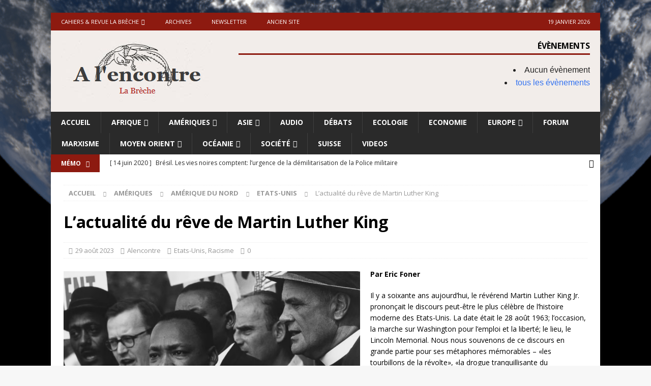

--- FILE ---
content_type: text/html; charset=UTF-8
request_url: http://alencontre.org/ameriques/americnord/usa/lactualite-du-reve-de-martin-luther-king.html
body_size: 28226
content:
<!DOCTYPE html>
<html class="no-js mh-disable-sb" lang="fr-FR">
<head>
<meta charset="UTF-8">
<meta name="viewport" content="width=device-width, initial-scale=1.0">
<link rel="profile" href="http://gmpg.org/xfn/11" />
<link rel="pingback" href="https://alencontre.org/xmlrpc.php" />
<title>L&rsquo;actualité du rêve de Martin Luther King &#8211; A l&#039;encontre</title>
<meta name='robots' content='max-image-preview:large' />
	<style>img:is([sizes="auto" i], [sizes^="auto," i]) { contain-intrinsic-size: 3000px 1500px }</style>
	<link rel='dns-prefetch' href='//fonts.googleapis.com' />
<link rel="alternate" type="application/rss+xml" title="A l&#039;encontre &raquo; Flux" href="https://alencontre.org/feed" />
<link rel="alternate" type="application/rss+xml" title="A l&#039;encontre &raquo; Flux des commentaires" href="https://alencontre.org/comments/feed" />
<link rel="alternate" type="application/rss+xml" title="A l&#039;encontre &raquo; L&rsquo;actualité du rêve de Martin Luther King Flux des commentaires" href="https://alencontre.org/ameriques/americnord/usa/lactualite-du-reve-de-martin-luther-king.html/feed" />
<style type="text/css" media="all">
/*!
 * Font Awesome Free 6.5.1 by @fontawesome - https://fontawesome.com
 * License - https://fontawesome.com/license/free (Icons: CC BY 4.0, Fonts: SIL OFL 1.1, Code: MIT License)
 * Copyright 2023 Fonticons, Inc.
 */@font-face{font-family:FontAwesome;font-display:block;font-style:normal;font-weight:400;font-display:block;src:url(https://alencontre.org/wp-content/themes/mh-magazine/includes/core/assets/css/../fonts/fontawesome/fa-regular-400.woff2) format("woff2"),url(https://alencontre.org/wp-content/themes/mh-magazine/includes/core/assets/css/../fonts/fontawesome/fa-regular-400.ttf) format("truetype")}@font-face{font-family:FontAwesome;font-display:block;font-style:normal;font-weight:900;font-display:block;src:url(https://alencontre.org/wp-content/themes/mh-magazine/includes/core/assets/css/../fonts/fontawesome/fa-solid-900.woff2) format("woff2"),url(https://alencontre.org/wp-content/themes/mh-magazine/includes/core/assets/css/../fonts/fontawesome/fa-solid-900.ttf) format("truetype")}@font-face{font-family:FontAwesomeBrands;font-display:block;font-weight:400;src:url(https://alencontre.org/wp-content/themes/mh-magazine/includes/core/assets/css/../fonts/fontawesome/fa-brands-400.woff2) format("woff2"),url(https://alencontre.org/wp-content/themes/mh-magazine/includes/core/assets/css/../fonts/fontawesome/fa-brands-400.ttf) format("truetype")}.fa,.fa-brands,.fa-classic,.fa-regular,.fa-sharp,.fa-solid,.fab,.far,.fas{-moz-osx-font-smoothing:grayscale;-webkit-font-smoothing:antialiased;display:var(--fa-display,inline-block);font-display:block;font-style:normal;font-variant:normal;line-height:1;text-rendering:auto}.fa,.fa-classic,.fa-regular,.fa-solid,.far,.fas{font-family:FontAwesome}.fa-brands,.fab{font-family:FontAwesomeBrands}.fa-regular,.far{font-weight:400}.fa,.fa-solid,.fas{font-weight:900}.fa-earth-europe::before,.fa-globe-europe::before{content:"\f7a2"}.fa-envelope::before{content:"\f0e0"}.fa-print::before{content:"\f02f"}.fa-chevron-right::before{content:"\f054"}.fa-chevron-left::before{content:"\f053"}.fa-chevron-up::before{content:"\f077"}.fa-chevron-down::before{content:"\f078"}.fa-clock::before{content:"\f017"}.fa-caret-right::before{content:"\f0da"}.fa-caret-left::before{content:"\f0d9"}.fa-user::before{content:"\f007"}.fa-folder-open::before{content:"\f07c"}.fa-comment::before{content:"\f075"}.fa-angle-right::before{content:"\f105"}.fa-angle-left::before{content:"\f104"}.fa-link::before{content:"\f0c1"}.fa-tag::before{content:"\f02b"}.fa-tags::before{content:"\f02c"}.fa-newspaper::before{content:"\f1ea"}.fa-comments::before{content:"\f086"}.fa-monero:before{content:"\f3d0"}.fa-hooli:before{content:"\f427"}.fa-yelp:before{content:"\f1e9"}.fa-cc-visa:before{content:"\f1f0"}.fa-lastfm:before{content:"\f202"}.fa-shopware:before{content:"\f5b5"}.fa-creative-commons-nc:before{content:"\f4e8"}.fa-aws:before{content:"\f375"}.fa-redhat:before{content:"\f7bc"}.fa-yoast:before{content:"\f2b1"}.fa-cloudflare:before{content:"\e07d"}.fa-ups:before{content:"\f7e0"}.fa-pixiv:before{content:"\e640"}.fa-wpexplorer:before{content:"\f2de"}.fa-dyalog:before{content:"\f399"}.fa-bity:before{content:"\f37a"}.fa-stackpath:before{content:"\f842"}.fa-buysellads:before{content:"\f20d"}.fa-first-order:before{content:"\f2b0"}.fa-modx:before{content:"\f285"}.fa-guilded:before{content:"\e07e"}.fa-vnv:before{content:"\f40b"}.fa-js-square:before,.fa-square-js:before{content:"\f3b9"}.fa-microsoft:before{content:"\f3ca"}.fa-qq:before{content:"\f1d6"}.fa-orcid:before{content:"\f8d2"}.fa-java:before{content:"\f4e4"}.fa-invision:before{content:"\f7b0"}.fa-creative-commons-pd-alt:before{content:"\f4ed"}.fa-centercode:before{content:"\f380"}.fa-glide-g:before{content:"\f2a6"}.fa-drupal:before{content:"\f1a9"}.fa-hire-a-helper:before{content:"\f3b0"}.fa-creative-commons-by:before{content:"\f4e7"}.fa-unity:before{content:"\e049"}.fa-whmcs:before{content:"\f40d"}.fa-rocketchat:before{content:"\f3e8"}.fa-vk:before{content:"\f189"}.fa-untappd:before{content:"\f405"}.fa-mailchimp:before{content:"\f59e"}.fa-css3-alt:before{content:"\f38b"}.fa-reddit-square:before,.fa-square-reddit:before{content:"\f1a2"}.fa-vimeo-v:before{content:"\f27d"}.fa-contao:before{content:"\f26d"}.fa-square-font-awesome:before{content:"\e5ad"}.fa-deskpro:before{content:"\f38f"}.fa-brave:before{content:"\e63c"}.fa-sistrix:before{content:"\f3ee"}.fa-instagram-square:before,.fa-square-instagram:before{content:"\e055"}.fa-battle-net:before{content:"\f835"}.fa-the-red-yeti:before{content:"\f69d"}.fa-hacker-news-square:before,.fa-square-hacker-news:before{content:"\f3af"}.fa-edge:before{content:"\f282"}.fa-threads:before{content:"\e618"}.fa-napster:before{content:"\f3d2"}.fa-snapchat-square:before,.fa-square-snapchat:before{content:"\f2ad"}.fa-google-plus-g:before{content:"\f0d5"}.fa-artstation:before{content:"\f77a"}.fa-markdown:before{content:"\f60f"}.fa-sourcetree:before{content:"\f7d3"}.fa-google-plus:before{content:"\f2b3"}.fa-diaspora:before{content:"\f791"}.fa-foursquare:before{content:"\f180"}.fa-stack-overflow:before{content:"\f16c"}.fa-github-alt:before{content:"\f113"}.fa-phoenix-squadron:before{content:"\f511"}.fa-pagelines:before{content:"\f18c"}.fa-algolia:before{content:"\f36c"}.fa-red-river:before{content:"\f3e3"}.fa-creative-commons-sa:before{content:"\f4ef"}.fa-safari:before{content:"\f267"}.fa-google:before{content:"\f1a0"}.fa-font-awesome-alt:before,.fa-square-font-awesome-stroke:before{content:"\f35c"}.fa-atlassian:before{content:"\f77b"}.fa-linkedin-in:before{content:"\f0e1"}.fa-digital-ocean:before{content:"\f391"}.fa-nimblr:before{content:"\f5a8"}.fa-chromecast:before{content:"\f838"}.fa-evernote:before{content:"\f839"}.fa-hacker-news:before{content:"\f1d4"}.fa-creative-commons-sampling:before{content:"\f4f0"}.fa-adversal:before{content:"\f36a"}.fa-creative-commons:before{content:"\f25e"}.fa-watchman-monitoring:before{content:"\e087"}.fa-fonticons:before{content:"\f280"}.fa-weixin:before{content:"\f1d7"}.fa-shirtsinbulk:before{content:"\f214"}.fa-codepen:before{content:"\f1cb"}.fa-git-alt:before{content:"\f841"}.fa-lyft:before{content:"\f3c3"}.fa-rev:before{content:"\f5b2"}.fa-windows:before{content:"\f17a"}.fa-wizards-of-the-coast:before{content:"\f730"}.fa-square-viadeo:before,.fa-viadeo-square:before{content:"\f2aa"}.fa-meetup:before{content:"\f2e0"}.fa-centos:before{content:"\f789"}.fa-adn:before{content:"\f170"}.fa-cloudsmith:before{content:"\f384"}.fa-opensuse:before{content:"\e62b"}.fa-pied-piper-alt:before{content:"\f1a8"}.fa-dribbble-square:before,.fa-square-dribbble:before{content:"\f397"}.fa-codiepie:before{content:"\f284"}.fa-node:before{content:"\f419"}.fa-mix:before{content:"\f3cb"}.fa-steam:before{content:"\f1b6"}.fa-cc-apple-pay:before{content:"\f416"}.fa-scribd:before{content:"\f28a"}.fa-debian:before{content:"\e60b"}.fa-openid:before{content:"\f19b"}.fa-instalod:before{content:"\e081"}.fa-expeditedssl:before{content:"\f23e"}.fa-sellcast:before{content:"\f2da"}.fa-square-twitter:before,.fa-twitter-square:before{content:"\f081"}.fa-r-project:before{content:"\f4f7"}.fa-delicious:before{content:"\f1a5"}.fa-freebsd:before{content:"\f3a4"}.fa-vuejs:before{content:"\f41f"}.fa-accusoft:before{content:"\f369"}.fa-ioxhost:before{content:"\f208"}.fa-fonticons-fi:before{content:"\f3a2"}.fa-app-store:before{content:"\f36f"}.fa-cc-mastercard:before{content:"\f1f1"}.fa-itunes-note:before{content:"\f3b5"}.fa-golang:before{content:"\e40f"}.fa-kickstarter:before{content:"\f3bb"}.fa-grav:before{content:"\f2d6"}.fa-weibo:before{content:"\f18a"}.fa-uncharted:before{content:"\e084"}.fa-firstdraft:before{content:"\f3a1"}.fa-square-youtube:before,.fa-youtube-square:before{content:"\f431"}.fa-wikipedia-w:before{content:"\f266"}.fa-rendact:before,.fa-wpressr:before{content:"\f3e4"}.fa-angellist:before{content:"\f209"}.fa-galactic-republic:before{content:"\f50c"}.fa-nfc-directional:before{content:"\e530"}.fa-skype:before{content:"\f17e"}.fa-joget:before{content:"\f3b7"}.fa-fedora:before{content:"\f798"}.fa-stripe-s:before{content:"\f42a"}.fa-meta:before{content:"\e49b"}.fa-laravel:before{content:"\f3bd"}.fa-hotjar:before{content:"\f3b1"}.fa-bluetooth-b:before{content:"\f294"}.fa-square-letterboxd:before{content:"\e62e"}.fa-sticker-mule:before{content:"\f3f7"}.fa-creative-commons-zero:before{content:"\f4f3"}.fa-hips:before{content:"\f452"}.fa-behance:before{content:"\f1b4"}.fa-reddit:before{content:"\f1a1"}.fa-discord:before{content:"\f392"}.fa-chrome:before{content:"\f268"}.fa-app-store-ios:before{content:"\f370"}.fa-cc-discover:before{content:"\f1f2"}.fa-wpbeginner:before{content:"\f297"}.fa-confluence:before{content:"\f78d"}.fa-shoelace:before{content:"\e60c"}.fa-mdb:before{content:"\f8ca"}.fa-dochub:before{content:"\f394"}.fa-accessible-icon:before{content:"\f368"}.fa-ebay:before{content:"\f4f4"}.fa-amazon:before{content:"\f270"}.fa-unsplash:before{content:"\e07c"}.fa-yarn:before{content:"\f7e3"}.fa-square-steam:before,.fa-steam-square:before{content:"\f1b7"}.fa-500px:before{content:"\f26e"}.fa-square-vimeo:before,.fa-vimeo-square:before{content:"\f194"}.fa-asymmetrik:before{content:"\f372"}.fa-font-awesome-flag:before,.fa-font-awesome-logo-full:before,.fa-font-awesome:before{content:"\f2b4"}.fa-gratipay:before{content:"\f184"}.fa-apple:before{content:"\f179"}.fa-hive:before{content:"\e07f"}.fa-gitkraken:before{content:"\f3a6"}.fa-keybase:before{content:"\f4f5"}.fa-apple-pay:before{content:"\f415"}.fa-padlet:before{content:"\e4a0"}.fa-amazon-pay:before{content:"\f42c"}.fa-github-square:before,.fa-square-github:before{content:"\f092"}.fa-stumbleupon:before{content:"\f1a4"}.fa-fedex:before{content:"\f797"}.fa-phoenix-framework:before{content:"\f3dc"}.fa-shopify:before{content:"\e057"}.fa-neos:before{content:"\f612"}.fa-square-threads:before{content:"\e619"}.fa-hackerrank:before{content:"\f5f7"}.fa-researchgate:before{content:"\f4f8"}.fa-swift:before{content:"\f8e1"}.fa-angular:before{content:"\f420"}.fa-speakap:before{content:"\f3f3"}.fa-angrycreative:before{content:"\f36e"}.fa-y-combinator:before{content:"\f23b"}.fa-empire:before{content:"\f1d1"}.fa-envira:before{content:"\f299"}.fa-google-scholar:before{content:"\e63b"}.fa-gitlab-square:before,.fa-square-gitlab:before{content:"\e5ae"}.fa-studiovinari:before{content:"\f3f8"}.fa-pied-piper:before{content:"\f2ae"}.fa-wordpress:before{content:"\f19a"}.fa-product-hunt:before{content:"\f288"}.fa-firefox:before{content:"\f269"}.fa-linode:before{content:"\f2b8"}.fa-goodreads:before{content:"\f3a8"}.fa-odnoklassniki-square:before,.fa-square-odnoklassniki:before{content:"\f264"}.fa-jsfiddle:before{content:"\f1cc"}.fa-sith:before{content:"\f512"}.fa-themeisle:before{content:"\f2b2"}.fa-page4:before{content:"\f3d7"}.fa-hashnode:before{content:"\e499"}.fa-react:before{content:"\f41b"}.fa-cc-paypal:before{content:"\f1f4"}.fa-squarespace:before{content:"\f5be"}.fa-cc-stripe:before{content:"\f1f5"}.fa-creative-commons-share:before{content:"\f4f2"}.fa-bitcoin:before{content:"\f379"}.fa-keycdn:before{content:"\f3ba"}.fa-opera:before{content:"\f26a"}.fa-itch-io:before{content:"\f83a"}.fa-umbraco:before{content:"\f8e8"}.fa-galactic-senate:before{content:"\f50d"}.fa-ubuntu:before{content:"\f7df"}.fa-draft2digital:before{content:"\f396"}.fa-stripe:before{content:"\f429"}.fa-houzz:before{content:"\f27c"}.fa-gg:before{content:"\f260"}.fa-dhl:before{content:"\f790"}.fa-pinterest-square:before,.fa-square-pinterest:before{content:"\f0d3"}.fa-xing:before{content:"\f168"}.fa-blackberry:before{content:"\f37b"}.fa-creative-commons-pd:before{content:"\f4ec"}.fa-playstation:before{content:"\f3df"}.fa-quinscape:before{content:"\f459"}.fa-less:before{content:"\f41d"}.fa-blogger-b:before{content:"\f37d"}.fa-opencart:before{content:"\f23d"}.fa-vine:before{content:"\f1ca"}.fa-signal-messenger:before{content:"\e663"}.fa-paypal:before{content:"\f1ed"}.fa-gitlab:before{content:"\f296"}.fa-typo3:before{content:"\f42b"}.fa-reddit-alien:before{content:"\f281"}.fa-yahoo:before{content:"\f19e"}.fa-dailymotion:before{content:"\e052"}.fa-affiliatetheme:before{content:"\f36b"}.fa-pied-piper-pp:before{content:"\f1a7"}.fa-bootstrap:before{content:"\f836"}.fa-odnoklassniki:before{content:"\f263"}.fa-nfc-symbol:before{content:"\e531"}.fa-mintbit:before{content:"\e62f"}.fa-ethereum:before{content:"\f42e"}.fa-speaker-deck:before{content:"\f83c"}.fa-creative-commons-nc-eu:before{content:"\f4e9"}.fa-patreon:before{content:"\f3d9"}.fa-avianex:before{content:"\f374"}.fa-ello:before{content:"\f5f1"}.fa-gofore:before{content:"\f3a7"}.fa-bimobject:before{content:"\f378"}.fa-brave-reverse:before{content:"\e63d"}.fa-facebook-f:before{content:"\f39e"}.fa-google-plus-square:before,.fa-square-google-plus:before{content:"\f0d4"}.fa-mandalorian:before{content:"\f50f"}.fa-first-order-alt:before{content:"\f50a"}.fa-osi:before{content:"\f41a"}.fa-google-wallet:before{content:"\f1ee"}.fa-d-and-d-beyond:before{content:"\f6ca"}.fa-periscope:before{content:"\f3da"}.fa-fulcrum:before{content:"\f50b"}.fa-cloudscale:before{content:"\f383"}.fa-forumbee:before{content:"\f211"}.fa-mizuni:before{content:"\f3cc"}.fa-schlix:before{content:"\f3ea"}.fa-square-xing:before,.fa-xing-square:before{content:"\f169"}.fa-bandcamp:before{content:"\f2d5"}.fa-wpforms:before{content:"\f298"}.fa-cloudversify:before{content:"\f385"}.fa-usps:before{content:"\f7e1"}.fa-megaport:before{content:"\f5a3"}.fa-magento:before{content:"\f3c4"}.fa-spotify:before{content:"\f1bc"}.fa-optin-monster:before{content:"\f23c"}.fa-fly:before{content:"\f417"}.fa-aviato:before{content:"\f421"}.fa-itunes:before{content:"\f3b4"}.fa-cuttlefish:before{content:"\f38c"}.fa-blogger:before{content:"\f37c"}.fa-flickr:before{content:"\f16e"}.fa-viber:before{content:"\f409"}.fa-soundcloud:before{content:"\f1be"}.fa-digg:before{content:"\f1a6"}.fa-tencent-weibo:before{content:"\f1d5"}.fa-letterboxd:before{content:"\e62d"}.fa-symfony:before{content:"\f83d"}.fa-maxcdn:before{content:"\f136"}.fa-etsy:before{content:"\f2d7"}.fa-facebook-messenger:before{content:"\f39f"}.fa-audible:before{content:"\f373"}.fa-think-peaks:before{content:"\f731"}.fa-bilibili:before{content:"\e3d9"}.fa-erlang:before{content:"\f39d"}.fa-x-twitter:before{content:"\e61b"}.fa-cotton-bureau:before{content:"\f89e"}.fa-dashcube:before{content:"\f210"}.fa-42-group:before,.fa-innosoft:before{content:"\e080"}.fa-stack-exchange:before{content:"\f18d"}.fa-elementor:before{content:"\f430"}.fa-pied-piper-square:before,.fa-square-pied-piper:before{content:"\e01e"}.fa-creative-commons-nd:before{content:"\f4eb"}.fa-palfed:before{content:"\f3d8"}.fa-superpowers:before{content:"\f2dd"}.fa-resolving:before{content:"\f3e7"}.fa-xbox:before{content:"\f412"}.fa-searchengin:before{content:"\f3eb"}.fa-tiktok:before{content:"\e07b"}.fa-facebook-square:before,.fa-square-facebook:before{content:"\f082"}.fa-renren:before{content:"\f18b"}.fa-linux:before{content:"\f17c"}.fa-glide:before{content:"\f2a5"}.fa-linkedin:before{content:"\f08c"}.fa-hubspot:before{content:"\f3b2"}.fa-deploydog:before{content:"\f38e"}.fa-twitch:before{content:"\f1e8"}.fa-ravelry:before{content:"\f2d9"}.fa-mixer:before{content:"\e056"}.fa-lastfm-square:before,.fa-square-lastfm:before{content:"\f203"}.fa-vimeo:before{content:"\f40a"}.fa-mendeley:before{content:"\f7b3"}.fa-uniregistry:before{content:"\f404"}.fa-figma:before{content:"\f799"}.fa-creative-commons-remix:before{content:"\f4ee"}.fa-cc-amazon-pay:before{content:"\f42d"}.fa-dropbox:before{content:"\f16b"}.fa-instagram:before{content:"\f16d"}.fa-cmplid:before{content:"\e360"}.fa-upwork:before{content:"\e641"}.fa-facebook:before{content:"\f09a"}.fa-gripfire:before{content:"\f3ac"}.fa-jedi-order:before{content:"\f50e"}.fa-uikit:before{content:"\f403"}.fa-fort-awesome-alt:before{content:"\f3a3"}.fa-phabricator:before{content:"\f3db"}.fa-ussunnah:before{content:"\f407"}.fa-earlybirds:before{content:"\f39a"}.fa-trade-federation:before{content:"\f513"}.fa-autoprefixer:before{content:"\f41c"}.fa-whatsapp:before{content:"\f232"}.fa-slideshare:before{content:"\f1e7"}.fa-google-play:before{content:"\f3ab"}.fa-viadeo:before{content:"\f2a9"}.fa-line:before{content:"\f3c0"}.fa-google-drive:before{content:"\f3aa"}.fa-servicestack:before{content:"\f3ec"}.fa-simplybuilt:before{content:"\f215"}.fa-bitbucket:before{content:"\f171"}.fa-imdb:before{content:"\f2d8"}.fa-deezer:before{content:"\e077"}.fa-raspberry-pi:before{content:"\f7bb"}.fa-jira:before{content:"\f7b1"}.fa-docker:before{content:"\f395"}.fa-screenpal:before{content:"\e570"}.fa-bluetooth:before{content:"\f293"}.fa-gitter:before{content:"\f426"}.fa-d-and-d:before{content:"\f38d"}.fa-microblog:before{content:"\e01a"}.fa-cc-diners-club:before{content:"\f24c"}.fa-gg-circle:before{content:"\f261"}.fa-pied-piper-hat:before{content:"\f4e5"}.fa-kickstarter-k:before{content:"\f3bc"}.fa-yandex:before{content:"\f413"}.fa-readme:before{content:"\f4d5"}.fa-html5:before{content:"\f13b"}.fa-sellsy:before{content:"\f213"}.fa-sass:before{content:"\f41e"}.fa-wirsindhandwerk:before,.fa-wsh:before{content:"\e2d0"}.fa-buromobelexperte:before{content:"\f37f"}.fa-salesforce:before{content:"\f83b"}.fa-octopus-deploy:before{content:"\e082"}.fa-medapps:before{content:"\f3c6"}.fa-ns8:before{content:"\f3d5"}.fa-pinterest-p:before{content:"\f231"}.fa-apper:before{content:"\f371"}.fa-fort-awesome:before{content:"\f286"}.fa-waze:before{content:"\f83f"}.fa-cc-jcb:before{content:"\f24b"}.fa-snapchat-ghost:before,.fa-snapchat:before{content:"\f2ab"}.fa-fantasy-flight-games:before{content:"\f6dc"}.fa-rust:before{content:"\e07a"}.fa-wix:before{content:"\f5cf"}.fa-behance-square:before,.fa-square-behance:before{content:"\f1b5"}.fa-supple:before{content:"\f3f9"}.fa-webflow:before{content:"\e65c"}.fa-rebel:before{content:"\f1d0"}.fa-css3:before{content:"\f13c"}.fa-staylinked:before{content:"\f3f5"}.fa-kaggle:before{content:"\f5fa"}.fa-space-awesome:before{content:"\e5ac"}.fa-deviantart:before{content:"\f1bd"}.fa-cpanel:before{content:"\f388"}.fa-goodreads-g:before{content:"\f3a9"}.fa-git-square:before,.fa-square-git:before{content:"\f1d2"}.fa-square-tumblr:before,.fa-tumblr-square:before{content:"\f174"}.fa-trello:before{content:"\f181"}.fa-creative-commons-nc-jp:before{content:"\f4ea"}.fa-get-pocket:before{content:"\f265"}.fa-perbyte:before{content:"\e083"}.fa-grunt:before{content:"\f3ad"}.fa-weebly:before{content:"\f5cc"}.fa-connectdevelop:before{content:"\f20e"}.fa-leanpub:before{content:"\f212"}.fa-black-tie:before{content:"\f27e"}.fa-themeco:before{content:"\f5c6"}.fa-python:before{content:"\f3e2"}.fa-android:before{content:"\f17b"}.fa-bots:before{content:"\e340"}.fa-free-code-camp:before{content:"\f2c5"}.fa-hornbill:before{content:"\f592"}.fa-js:before{content:"\f3b8"}.fa-ideal:before{content:"\e013"}.fa-git:before{content:"\f1d3"}.fa-dev:before{content:"\f6cc"}.fa-sketch:before{content:"\f7c6"}.fa-yandex-international:before{content:"\f414"}.fa-cc-amex:before{content:"\f1f3"}.fa-uber:before{content:"\f402"}.fa-github:before{content:"\f09b"}.fa-php:before{content:"\f457"}.fa-alipay:before{content:"\f642"}.fa-youtube:before{content:"\f167"}.fa-skyatlas:before{content:"\f216"}.fa-firefox-browser:before{content:"\e007"}.fa-replyd:before{content:"\f3e6"}.fa-suse:before{content:"\f7d6"}.fa-jenkins:before{content:"\f3b6"}.fa-twitter:before{content:"\f099"}.fa-rockrms:before{content:"\f3e9"}.fa-pinterest:before{content:"\f0d2"}.fa-buffer:before{content:"\f837"}.fa-npm:before{content:"\f3d4"}.fa-yammer:before{content:"\f840"}.fa-btc:before{content:"\f15a"}.fa-dribbble:before{content:"\f17d"}.fa-stumbleupon-circle:before{content:"\f1a3"}.fa-internet-explorer:before{content:"\f26b"}.fa-stubber:before{content:"\e5c7"}.fa-telegram-plane:before,.fa-telegram:before{content:"\f2c6"}.fa-old-republic:before{content:"\f510"}.fa-odysee:before{content:"\e5c6"}.fa-square-whatsapp:before,.fa-whatsapp-square:before{content:"\f40c"}.fa-node-js:before{content:"\f3d3"}.fa-edge-legacy:before{content:"\e078"}.fa-slack-hash:before,.fa-slack:before{content:"\f198"}.fa-medrt:before{content:"\f3c8"}.fa-usb:before{content:"\f287"}.fa-tumblr:before{content:"\f173"}.fa-vaadin:before{content:"\f408"}.fa-quora:before{content:"\f2c4"}.fa-square-x-twitter:before{content:"\e61a"}.fa-reacteurope:before{content:"\f75d"}.fa-medium-m:before,.fa-medium:before{content:"\f23a"}.fa-amilia:before{content:"\f36d"}.fa-mixcloud:before{content:"\f289"}.fa-flipboard:before{content:"\f44d"}.fa-viacoin:before{content:"\f237"}.fa-critical-role:before{content:"\f6c9"}.fa-sitrox:before{content:"\e44a"}.fa-discourse:before{content:"\f393"}.fa-joomla:before{content:"\f1aa"}.fa-mastodon:before{content:"\f4f6"}.fa-airbnb:before{content:"\f834"}.fa-wolf-pack-battalion:before{content:"\f514"}.fa-buy-n-large:before{content:"\f8a6"}.fa-gulp:before{content:"\f3ae"}.fa-creative-commons-sampling-plus:before{content:"\f4f1"}.fa-strava:before{content:"\f428"}.fa-ember:before{content:"\f423"}.fa-canadian-maple-leaf:before{content:"\f785"}.fa-teamspeak:before{content:"\f4f9"}.fa-pushed:before{content:"\f3e1"}.fa-wordpress-simple:before{content:"\f411"}.fa-nutritionix:before{content:"\f3d6"}.fa-wodu:before{content:"\e088"}.fa-google-pay:before{content:"\e079"}.fa-intercom:before{content:"\f7af"}.fa-zhihu:before{content:"\f63f"}.fa-korvue:before{content:"\f42f"}.fa-pix:before{content:"\e43a"}.fa-steam-symbol:before{content:"\f3f6"}
</style>
<style type="text/css" media="all">@font-face{font-family:'Open Sans';font-style:italic;font-weight:400;font-stretch:100%;font-display:swap;src:url(https://fonts.gstatic.com/s/opensans/v44/memQYaGs126MiZpBA-UFUIcVXSCEkx2cmqvXlWq8tWZ0Pw86hd0Rk8ZkWV0ewIMUdjFXmSU_.woff2) format('woff2');unicode-range:U+0460-052F,U+1C80-1C8A,U+20B4,U+2DE0-2DFF,U+A640-A69F,U+FE2E-FE2F}@font-face{font-family:'Open Sans';font-style:italic;font-weight:400;font-stretch:100%;font-display:swap;src:url(https://fonts.gstatic.com/s/opensans/v44/memQYaGs126MiZpBA-UFUIcVXSCEkx2cmqvXlWq8tWZ0Pw86hd0Rk8ZkWVQewIMUdjFXmSU_.woff2) format('woff2');unicode-range:U+0301,U+0400-045F,U+0490-0491,U+04B0-04B1,U+2116}@font-face{font-family:'Open Sans';font-style:italic;font-weight:400;font-stretch:100%;font-display:swap;src:url(https://fonts.gstatic.com/s/opensans/v44/memQYaGs126MiZpBA-UFUIcVXSCEkx2cmqvXlWq8tWZ0Pw86hd0Rk8ZkWVwewIMUdjFXmSU_.woff2) format('woff2');unicode-range:U+1F00-1FFF}@font-face{font-family:'Open Sans';font-style:italic;font-weight:400;font-stretch:100%;font-display:swap;src:url(https://fonts.gstatic.com/s/opensans/v44/memQYaGs126MiZpBA-UFUIcVXSCEkx2cmqvXlWq8tWZ0Pw86hd0Rk8ZkWVMewIMUdjFXmSU_.woff2) format('woff2');unicode-range:U+0370-0377,U+037A-037F,U+0384-038A,U+038C,U+038E-03A1,U+03A3-03FF}@font-face{font-family:'Open Sans';font-style:italic;font-weight:400;font-stretch:100%;font-display:swap;src:url(https://fonts.gstatic.com/s/opensans/v44/memQYaGs126MiZpBA-UFUIcVXSCEkx2cmqvXlWq8tWZ0Pw86hd0Rk8ZkWVIewIMUdjFXmSU_.woff2) format('woff2');unicode-range:U+0307-0308,U+0590-05FF,U+200C-2010,U+20AA,U+25CC,U+FB1D-FB4F}@font-face{font-family:'Open Sans';font-style:italic;font-weight:400;font-stretch:100%;font-display:swap;src:url(https://fonts.gstatic.com/s/opensans/v44/memQYaGs126MiZpBA-UFUIcVXSCEkx2cmqvXlWq8tWZ0Pw86hd0Rk8ZkWSwewIMUdjFXmSU_.woff2) format('woff2');unicode-range:U+0302-0303,U+0305,U+0307-0308,U+0310,U+0312,U+0315,U+031A,U+0326-0327,U+032C,U+032F-0330,U+0332-0333,U+0338,U+033A,U+0346,U+034D,U+0391-03A1,U+03A3-03A9,U+03B1-03C9,U+03D1,U+03D5-03D6,U+03F0-03F1,U+03F4-03F5,U+2016-2017,U+2034-2038,U+203C,U+2040,U+2043,U+2047,U+2050,U+2057,U+205F,U+2070-2071,U+2074-208E,U+2090-209C,U+20D0-20DC,U+20E1,U+20E5-20EF,U+2100-2112,U+2114-2115,U+2117-2121,U+2123-214F,U+2190,U+2192,U+2194-21AE,U+21B0-21E5,U+21F1-21F2,U+21F4-2211,U+2213-2214,U+2216-22FF,U+2308-230B,U+2310,U+2319,U+231C-2321,U+2336-237A,U+237C,U+2395,U+239B-23B7,U+23D0,U+23DC-23E1,U+2474-2475,U+25AF,U+25B3,U+25B7,U+25BD,U+25C1,U+25CA,U+25CC,U+25FB,U+266D-266F,U+27C0-27FF,U+2900-2AFF,U+2B0E-2B11,U+2B30-2B4C,U+2BFE,U+3030,U+FF5B,U+FF5D,U+1D400-1D7FF,U+1EE00-1EEFF}@font-face{font-family:'Open Sans';font-style:italic;font-weight:400;font-stretch:100%;font-display:swap;src:url(https://fonts.gstatic.com/s/opensans/v44/memQYaGs126MiZpBA-UFUIcVXSCEkx2cmqvXlWq8tWZ0Pw86hd0Rk8ZkWT4ewIMUdjFXmSU_.woff2) format('woff2');unicode-range:U+0001-000C,U+000E-001F,U+007F-009F,U+20DD-20E0,U+20E2-20E4,U+2150-218F,U+2190,U+2192,U+2194-2199,U+21AF,U+21E6-21F0,U+21F3,U+2218-2219,U+2299,U+22C4-22C6,U+2300-243F,U+2440-244A,U+2460-24FF,U+25A0-27BF,U+2800-28FF,U+2921-2922,U+2981,U+29BF,U+29EB,U+2B00-2BFF,U+4DC0-4DFF,U+FFF9-FFFB,U+10140-1018E,U+10190-1019C,U+101A0,U+101D0-101FD,U+102E0-102FB,U+10E60-10E7E,U+1D2C0-1D2D3,U+1D2E0-1D37F,U+1F000-1F0FF,U+1F100-1F1AD,U+1F1E6-1F1FF,U+1F30D-1F30F,U+1F315,U+1F31C,U+1F31E,U+1F320-1F32C,U+1F336,U+1F378,U+1F37D,U+1F382,U+1F393-1F39F,U+1F3A7-1F3A8,U+1F3AC-1F3AF,U+1F3C2,U+1F3C4-1F3C6,U+1F3CA-1F3CE,U+1F3D4-1F3E0,U+1F3ED,U+1F3F1-1F3F3,U+1F3F5-1F3F7,U+1F408,U+1F415,U+1F41F,U+1F426,U+1F43F,U+1F441-1F442,U+1F444,U+1F446-1F449,U+1F44C-1F44E,U+1F453,U+1F46A,U+1F47D,U+1F4A3,U+1F4B0,U+1F4B3,U+1F4B9,U+1F4BB,U+1F4BF,U+1F4C8-1F4CB,U+1F4D6,U+1F4DA,U+1F4DF,U+1F4E3-1F4E6,U+1F4EA-1F4ED,U+1F4F7,U+1F4F9-1F4FB,U+1F4FD-1F4FE,U+1F503,U+1F507-1F50B,U+1F50D,U+1F512-1F513,U+1F53E-1F54A,U+1F54F-1F5FA,U+1F610,U+1F650-1F67F,U+1F687,U+1F68D,U+1F691,U+1F694,U+1F698,U+1F6AD,U+1F6B2,U+1F6B9-1F6BA,U+1F6BC,U+1F6C6-1F6CF,U+1F6D3-1F6D7,U+1F6E0-1F6EA,U+1F6F0-1F6F3,U+1F6F7-1F6FC,U+1F700-1F7FF,U+1F800-1F80B,U+1F810-1F847,U+1F850-1F859,U+1F860-1F887,U+1F890-1F8AD,U+1F8B0-1F8BB,U+1F8C0-1F8C1,U+1F900-1F90B,U+1F93B,U+1F946,U+1F984,U+1F996,U+1F9E9,U+1FA00-1FA6F,U+1FA70-1FA7C,U+1FA80-1FA89,U+1FA8F-1FAC6,U+1FACE-1FADC,U+1FADF-1FAE9,U+1FAF0-1FAF8,U+1FB00-1FBFF}@font-face{font-family:'Open Sans';font-style:italic;font-weight:400;font-stretch:100%;font-display:swap;src:url(https://fonts.gstatic.com/s/opensans/v44/memQYaGs126MiZpBA-UFUIcVXSCEkx2cmqvXlWq8tWZ0Pw86hd0Rk8ZkWV8ewIMUdjFXmSU_.woff2) format('woff2');unicode-range:U+0102-0103,U+0110-0111,U+0128-0129,U+0168-0169,U+01A0-01A1,U+01AF-01B0,U+0300-0301,U+0303-0304,U+0308-0309,U+0323,U+0329,U+1EA0-1EF9,U+20AB}@font-face{font-family:'Open Sans';font-style:italic;font-weight:400;font-stretch:100%;font-display:swap;src:url(https://fonts.gstatic.com/s/opensans/v44/memQYaGs126MiZpBA-UFUIcVXSCEkx2cmqvXlWq8tWZ0Pw86hd0Rk8ZkWV4ewIMUdjFXmSU_.woff2) format('woff2');unicode-range:U+0100-02BA,U+02BD-02C5,U+02C7-02CC,U+02CE-02D7,U+02DD-02FF,U+0304,U+0308,U+0329,U+1D00-1DBF,U+1E00-1E9F,U+1EF2-1EFF,U+2020,U+20A0-20AB,U+20AD-20C0,U+2113,U+2C60-2C7F,U+A720-A7FF}@font-face{font-family:'Open Sans';font-style:italic;font-weight:400;font-stretch:100%;font-display:swap;src:url(https://fonts.gstatic.com/s/opensans/v44/memQYaGs126MiZpBA-UFUIcVXSCEkx2cmqvXlWq8tWZ0Pw86hd0Rk8ZkWVAewIMUdjFXmQ.woff2) format('woff2');unicode-range:U+0000-00FF,U+0131,U+0152-0153,U+02BB-02BC,U+02C6,U+02DA,U+02DC,U+0304,U+0308,U+0329,U+2000-206F,U+20AC,U+2122,U+2191,U+2193,U+2212,U+2215,U+FEFF,U+FFFD}@font-face{font-family:'Open Sans';font-display:block;font-style:normal;font-weight:300;font-stretch:100%;font-display:swap;src:url(https://fonts.gstatic.com/s/opensans/v44/memvYaGs126MiZpBA-UvWbX2vVnXBbObj2OVTSKmu0SC55K5gw.woff2) format('woff2');unicode-range:U+0460-052F,U+1C80-1C8A,U+20B4,U+2DE0-2DFF,U+A640-A69F,U+FE2E-FE2F}@font-face{font-family:'Open Sans';font-display:block;font-style:normal;font-weight:300;font-stretch:100%;font-display:swap;src:url(https://fonts.gstatic.com/s/opensans/v44/memvYaGs126MiZpBA-UvWbX2vVnXBbObj2OVTSumu0SC55K5gw.woff2) format('woff2');unicode-range:U+0301,U+0400-045F,U+0490-0491,U+04B0-04B1,U+2116}@font-face{font-family:'Open Sans';font-display:block;font-style:normal;font-weight:300;font-stretch:100%;font-display:swap;src:url(https://fonts.gstatic.com/s/opensans/v44/memvYaGs126MiZpBA-UvWbX2vVnXBbObj2OVTSOmu0SC55K5gw.woff2) format('woff2');unicode-range:U+1F00-1FFF}@font-face{font-family:'Open Sans';font-display:block;font-style:normal;font-weight:300;font-stretch:100%;font-display:swap;src:url(https://fonts.gstatic.com/s/opensans/v44/memvYaGs126MiZpBA-UvWbX2vVnXBbObj2OVTSymu0SC55K5gw.woff2) format('woff2');unicode-range:U+0370-0377,U+037A-037F,U+0384-038A,U+038C,U+038E-03A1,U+03A3-03FF}@font-face{font-family:'Open Sans';font-display:block;font-style:normal;font-weight:300;font-stretch:100%;font-display:swap;src:url(https://fonts.gstatic.com/s/opensans/v44/memvYaGs126MiZpBA-UvWbX2vVnXBbObj2OVTS2mu0SC55K5gw.woff2) format('woff2');unicode-range:U+0307-0308,U+0590-05FF,U+200C-2010,U+20AA,U+25CC,U+FB1D-FB4F}@font-face{font-family:'Open Sans';font-display:block;font-style:normal;font-weight:300;font-stretch:100%;font-display:swap;src:url(https://fonts.gstatic.com/s/opensans/v44/memvYaGs126MiZpBA-UvWbX2vVnXBbObj2OVTVOmu0SC55K5gw.woff2) format('woff2');unicode-range:U+0302-0303,U+0305,U+0307-0308,U+0310,U+0312,U+0315,U+031A,U+0326-0327,U+032C,U+032F-0330,U+0332-0333,U+0338,U+033A,U+0346,U+034D,U+0391-03A1,U+03A3-03A9,U+03B1-03C9,U+03D1,U+03D5-03D6,U+03F0-03F1,U+03F4-03F5,U+2016-2017,U+2034-2038,U+203C,U+2040,U+2043,U+2047,U+2050,U+2057,U+205F,U+2070-2071,U+2074-208E,U+2090-209C,U+20D0-20DC,U+20E1,U+20E5-20EF,U+2100-2112,U+2114-2115,U+2117-2121,U+2123-214F,U+2190,U+2192,U+2194-21AE,U+21B0-21E5,U+21F1-21F2,U+21F4-2211,U+2213-2214,U+2216-22FF,U+2308-230B,U+2310,U+2319,U+231C-2321,U+2336-237A,U+237C,U+2395,U+239B-23B7,U+23D0,U+23DC-23E1,U+2474-2475,U+25AF,U+25B3,U+25B7,U+25BD,U+25C1,U+25CA,U+25CC,U+25FB,U+266D-266F,U+27C0-27FF,U+2900-2AFF,U+2B0E-2B11,U+2B30-2B4C,U+2BFE,U+3030,U+FF5B,U+FF5D,U+1D400-1D7FF,U+1EE00-1EEFF}@font-face{font-family:'Open Sans';font-display:block;font-style:normal;font-weight:300;font-stretch:100%;font-display:swap;src:url(https://fonts.gstatic.com/s/opensans/v44/memvYaGs126MiZpBA-UvWbX2vVnXBbObj2OVTUGmu0SC55K5gw.woff2) format('woff2');unicode-range:U+0001-000C,U+000E-001F,U+007F-009F,U+20DD-20E0,U+20E2-20E4,U+2150-218F,U+2190,U+2192,U+2194-2199,U+21AF,U+21E6-21F0,U+21F3,U+2218-2219,U+2299,U+22C4-22C6,U+2300-243F,U+2440-244A,U+2460-24FF,U+25A0-27BF,U+2800-28FF,U+2921-2922,U+2981,U+29BF,U+29EB,U+2B00-2BFF,U+4DC0-4DFF,U+FFF9-FFFB,U+10140-1018E,U+10190-1019C,U+101A0,U+101D0-101FD,U+102E0-102FB,U+10E60-10E7E,U+1D2C0-1D2D3,U+1D2E0-1D37F,U+1F000-1F0FF,U+1F100-1F1AD,U+1F1E6-1F1FF,U+1F30D-1F30F,U+1F315,U+1F31C,U+1F31E,U+1F320-1F32C,U+1F336,U+1F378,U+1F37D,U+1F382,U+1F393-1F39F,U+1F3A7-1F3A8,U+1F3AC-1F3AF,U+1F3C2,U+1F3C4-1F3C6,U+1F3CA-1F3CE,U+1F3D4-1F3E0,U+1F3ED,U+1F3F1-1F3F3,U+1F3F5-1F3F7,U+1F408,U+1F415,U+1F41F,U+1F426,U+1F43F,U+1F441-1F442,U+1F444,U+1F446-1F449,U+1F44C-1F44E,U+1F453,U+1F46A,U+1F47D,U+1F4A3,U+1F4B0,U+1F4B3,U+1F4B9,U+1F4BB,U+1F4BF,U+1F4C8-1F4CB,U+1F4D6,U+1F4DA,U+1F4DF,U+1F4E3-1F4E6,U+1F4EA-1F4ED,U+1F4F7,U+1F4F9-1F4FB,U+1F4FD-1F4FE,U+1F503,U+1F507-1F50B,U+1F50D,U+1F512-1F513,U+1F53E-1F54A,U+1F54F-1F5FA,U+1F610,U+1F650-1F67F,U+1F687,U+1F68D,U+1F691,U+1F694,U+1F698,U+1F6AD,U+1F6B2,U+1F6B9-1F6BA,U+1F6BC,U+1F6C6-1F6CF,U+1F6D3-1F6D7,U+1F6E0-1F6EA,U+1F6F0-1F6F3,U+1F6F7-1F6FC,U+1F700-1F7FF,U+1F800-1F80B,U+1F810-1F847,U+1F850-1F859,U+1F860-1F887,U+1F890-1F8AD,U+1F8B0-1F8BB,U+1F8C0-1F8C1,U+1F900-1F90B,U+1F93B,U+1F946,U+1F984,U+1F996,U+1F9E9,U+1FA00-1FA6F,U+1FA70-1FA7C,U+1FA80-1FA89,U+1FA8F-1FAC6,U+1FACE-1FADC,U+1FADF-1FAE9,U+1FAF0-1FAF8,U+1FB00-1FBFF}@font-face{font-family:'Open Sans';font-display:block;font-style:normal;font-weight:300;font-stretch:100%;font-display:swap;src:url(https://fonts.gstatic.com/s/opensans/v44/memvYaGs126MiZpBA-UvWbX2vVnXBbObj2OVTSCmu0SC55K5gw.woff2) format('woff2');unicode-range:U+0102-0103,U+0110-0111,U+0128-0129,U+0168-0169,U+01A0-01A1,U+01AF-01B0,U+0300-0301,U+0303-0304,U+0308-0309,U+0323,U+0329,U+1EA0-1EF9,U+20AB}@font-face{font-family:'Open Sans';font-display:block;font-style:normal;font-weight:300;font-stretch:100%;font-display:swap;src:url(https://fonts.gstatic.com/s/opensans/v44/memvYaGs126MiZpBA-UvWbX2vVnXBbObj2OVTSGmu0SC55K5gw.woff2) format('woff2');unicode-range:U+0100-02BA,U+02BD-02C5,U+02C7-02CC,U+02CE-02D7,U+02DD-02FF,U+0304,U+0308,U+0329,U+1D00-1DBF,U+1E00-1E9F,U+1EF2-1EFF,U+2020,U+20A0-20AB,U+20AD-20C0,U+2113,U+2C60-2C7F,U+A720-A7FF}@font-face{font-family:'Open Sans';font-display:block;font-style:normal;font-weight:300;font-stretch:100%;font-display:swap;src:url(https://fonts.gstatic.com/s/opensans/v44/memvYaGs126MiZpBA-UvWbX2vVnXBbObj2OVTS-mu0SC55I.woff2) format('woff2');unicode-range:U+0000-00FF,U+0131,U+0152-0153,U+02BB-02BC,U+02C6,U+02DA,U+02DC,U+0304,U+0308,U+0329,U+2000-206F,U+20AC,U+2122,U+2191,U+2193,U+2212,U+2215,U+FEFF,U+FFFD}@font-face{font-family:'Open Sans';font-display:block;font-style:normal;font-weight:400;font-stretch:100%;font-display:swap;src:url(https://fonts.gstatic.com/s/opensans/v44/memvYaGs126MiZpBA-UvWbX2vVnXBbObj2OVTSKmu0SC55K5gw.woff2) format('woff2');unicode-range:U+0460-052F,U+1C80-1C8A,U+20B4,U+2DE0-2DFF,U+A640-A69F,U+FE2E-FE2F}@font-face{font-family:'Open Sans';font-display:block;font-style:normal;font-weight:400;font-stretch:100%;font-display:swap;src:url(https://fonts.gstatic.com/s/opensans/v44/memvYaGs126MiZpBA-UvWbX2vVnXBbObj2OVTSumu0SC55K5gw.woff2) format('woff2');unicode-range:U+0301,U+0400-045F,U+0490-0491,U+04B0-04B1,U+2116}@font-face{font-family:'Open Sans';font-display:block;font-style:normal;font-weight:400;font-stretch:100%;font-display:swap;src:url(https://fonts.gstatic.com/s/opensans/v44/memvYaGs126MiZpBA-UvWbX2vVnXBbObj2OVTSOmu0SC55K5gw.woff2) format('woff2');unicode-range:U+1F00-1FFF}@font-face{font-family:'Open Sans';font-display:block;font-style:normal;font-weight:400;font-stretch:100%;font-display:swap;src:url(https://fonts.gstatic.com/s/opensans/v44/memvYaGs126MiZpBA-UvWbX2vVnXBbObj2OVTSymu0SC55K5gw.woff2) format('woff2');unicode-range:U+0370-0377,U+037A-037F,U+0384-038A,U+038C,U+038E-03A1,U+03A3-03FF}@font-face{font-family:'Open Sans';font-display:block;font-style:normal;font-weight:400;font-stretch:100%;font-display:swap;src:url(https://fonts.gstatic.com/s/opensans/v44/memvYaGs126MiZpBA-UvWbX2vVnXBbObj2OVTS2mu0SC55K5gw.woff2) format('woff2');unicode-range:U+0307-0308,U+0590-05FF,U+200C-2010,U+20AA,U+25CC,U+FB1D-FB4F}@font-face{font-family:'Open Sans';font-display:block;font-style:normal;font-weight:400;font-stretch:100%;font-display:swap;src:url(https://fonts.gstatic.com/s/opensans/v44/memvYaGs126MiZpBA-UvWbX2vVnXBbObj2OVTVOmu0SC55K5gw.woff2) format('woff2');unicode-range:U+0302-0303,U+0305,U+0307-0308,U+0310,U+0312,U+0315,U+031A,U+0326-0327,U+032C,U+032F-0330,U+0332-0333,U+0338,U+033A,U+0346,U+034D,U+0391-03A1,U+03A3-03A9,U+03B1-03C9,U+03D1,U+03D5-03D6,U+03F0-03F1,U+03F4-03F5,U+2016-2017,U+2034-2038,U+203C,U+2040,U+2043,U+2047,U+2050,U+2057,U+205F,U+2070-2071,U+2074-208E,U+2090-209C,U+20D0-20DC,U+20E1,U+20E5-20EF,U+2100-2112,U+2114-2115,U+2117-2121,U+2123-214F,U+2190,U+2192,U+2194-21AE,U+21B0-21E5,U+21F1-21F2,U+21F4-2211,U+2213-2214,U+2216-22FF,U+2308-230B,U+2310,U+2319,U+231C-2321,U+2336-237A,U+237C,U+2395,U+239B-23B7,U+23D0,U+23DC-23E1,U+2474-2475,U+25AF,U+25B3,U+25B7,U+25BD,U+25C1,U+25CA,U+25CC,U+25FB,U+266D-266F,U+27C0-27FF,U+2900-2AFF,U+2B0E-2B11,U+2B30-2B4C,U+2BFE,U+3030,U+FF5B,U+FF5D,U+1D400-1D7FF,U+1EE00-1EEFF}@font-face{font-family:'Open Sans';font-display:block;font-style:normal;font-weight:400;font-stretch:100%;font-display:swap;src:url(https://fonts.gstatic.com/s/opensans/v44/memvYaGs126MiZpBA-UvWbX2vVnXBbObj2OVTUGmu0SC55K5gw.woff2) format('woff2');unicode-range:U+0001-000C,U+000E-001F,U+007F-009F,U+20DD-20E0,U+20E2-20E4,U+2150-218F,U+2190,U+2192,U+2194-2199,U+21AF,U+21E6-21F0,U+21F3,U+2218-2219,U+2299,U+22C4-22C6,U+2300-243F,U+2440-244A,U+2460-24FF,U+25A0-27BF,U+2800-28FF,U+2921-2922,U+2981,U+29BF,U+29EB,U+2B00-2BFF,U+4DC0-4DFF,U+FFF9-FFFB,U+10140-1018E,U+10190-1019C,U+101A0,U+101D0-101FD,U+102E0-102FB,U+10E60-10E7E,U+1D2C0-1D2D3,U+1D2E0-1D37F,U+1F000-1F0FF,U+1F100-1F1AD,U+1F1E6-1F1FF,U+1F30D-1F30F,U+1F315,U+1F31C,U+1F31E,U+1F320-1F32C,U+1F336,U+1F378,U+1F37D,U+1F382,U+1F393-1F39F,U+1F3A7-1F3A8,U+1F3AC-1F3AF,U+1F3C2,U+1F3C4-1F3C6,U+1F3CA-1F3CE,U+1F3D4-1F3E0,U+1F3ED,U+1F3F1-1F3F3,U+1F3F5-1F3F7,U+1F408,U+1F415,U+1F41F,U+1F426,U+1F43F,U+1F441-1F442,U+1F444,U+1F446-1F449,U+1F44C-1F44E,U+1F453,U+1F46A,U+1F47D,U+1F4A3,U+1F4B0,U+1F4B3,U+1F4B9,U+1F4BB,U+1F4BF,U+1F4C8-1F4CB,U+1F4D6,U+1F4DA,U+1F4DF,U+1F4E3-1F4E6,U+1F4EA-1F4ED,U+1F4F7,U+1F4F9-1F4FB,U+1F4FD-1F4FE,U+1F503,U+1F507-1F50B,U+1F50D,U+1F512-1F513,U+1F53E-1F54A,U+1F54F-1F5FA,U+1F610,U+1F650-1F67F,U+1F687,U+1F68D,U+1F691,U+1F694,U+1F698,U+1F6AD,U+1F6B2,U+1F6B9-1F6BA,U+1F6BC,U+1F6C6-1F6CF,U+1F6D3-1F6D7,U+1F6E0-1F6EA,U+1F6F0-1F6F3,U+1F6F7-1F6FC,U+1F700-1F7FF,U+1F800-1F80B,U+1F810-1F847,U+1F850-1F859,U+1F860-1F887,U+1F890-1F8AD,U+1F8B0-1F8BB,U+1F8C0-1F8C1,U+1F900-1F90B,U+1F93B,U+1F946,U+1F984,U+1F996,U+1F9E9,U+1FA00-1FA6F,U+1FA70-1FA7C,U+1FA80-1FA89,U+1FA8F-1FAC6,U+1FACE-1FADC,U+1FADF-1FAE9,U+1FAF0-1FAF8,U+1FB00-1FBFF}@font-face{font-family:'Open Sans';font-display:block;font-style:normal;font-weight:400;font-stretch:100%;font-display:swap;src:url(https://fonts.gstatic.com/s/opensans/v44/memvYaGs126MiZpBA-UvWbX2vVnXBbObj2OVTSCmu0SC55K5gw.woff2) format('woff2');unicode-range:U+0102-0103,U+0110-0111,U+0128-0129,U+0168-0169,U+01A0-01A1,U+01AF-01B0,U+0300-0301,U+0303-0304,U+0308-0309,U+0323,U+0329,U+1EA0-1EF9,U+20AB}@font-face{font-family:'Open Sans';font-display:block;font-style:normal;font-weight:400;font-stretch:100%;font-display:swap;src:url(https://fonts.gstatic.com/s/opensans/v44/memvYaGs126MiZpBA-UvWbX2vVnXBbObj2OVTSGmu0SC55K5gw.woff2) format('woff2');unicode-range:U+0100-02BA,U+02BD-02C5,U+02C7-02CC,U+02CE-02D7,U+02DD-02FF,U+0304,U+0308,U+0329,U+1D00-1DBF,U+1E00-1E9F,U+1EF2-1EFF,U+2020,U+20A0-20AB,U+20AD-20C0,U+2113,U+2C60-2C7F,U+A720-A7FF}@font-face{font-family:'Open Sans';font-display:block;font-style:normal;font-weight:400;font-stretch:100%;font-display:swap;src:url(https://fonts.gstatic.com/s/opensans/v44/memvYaGs126MiZpBA-UvWbX2vVnXBbObj2OVTS-mu0SC55I.woff2) format('woff2');unicode-range:U+0000-00FF,U+0131,U+0152-0153,U+02BB-02BC,U+02C6,U+02DA,U+02DC,U+0304,U+0308,U+0329,U+2000-206F,U+20AC,U+2122,U+2191,U+2193,U+2212,U+2215,U+FEFF,U+FFFD}@font-face{font-family:'Open Sans';font-display:block;font-style:normal;font-weight:600;font-stretch:100%;font-display:swap;src:url(https://fonts.gstatic.com/s/opensans/v44/memvYaGs126MiZpBA-UvWbX2vVnXBbObj2OVTSKmu0SC55K5gw.woff2) format('woff2');unicode-range:U+0460-052F,U+1C80-1C8A,U+20B4,U+2DE0-2DFF,U+A640-A69F,U+FE2E-FE2F}@font-face{font-family:'Open Sans';font-display:block;font-style:normal;font-weight:600;font-stretch:100%;font-display:swap;src:url(https://fonts.gstatic.com/s/opensans/v44/memvYaGs126MiZpBA-UvWbX2vVnXBbObj2OVTSumu0SC55K5gw.woff2) format('woff2');unicode-range:U+0301,U+0400-045F,U+0490-0491,U+04B0-04B1,U+2116}@font-face{font-family:'Open Sans';font-display:block;font-style:normal;font-weight:600;font-stretch:100%;font-display:swap;src:url(https://fonts.gstatic.com/s/opensans/v44/memvYaGs126MiZpBA-UvWbX2vVnXBbObj2OVTSOmu0SC55K5gw.woff2) format('woff2');unicode-range:U+1F00-1FFF}@font-face{font-family:'Open Sans';font-display:block;font-style:normal;font-weight:600;font-stretch:100%;font-display:swap;src:url(https://fonts.gstatic.com/s/opensans/v44/memvYaGs126MiZpBA-UvWbX2vVnXBbObj2OVTSymu0SC55K5gw.woff2) format('woff2');unicode-range:U+0370-0377,U+037A-037F,U+0384-038A,U+038C,U+038E-03A1,U+03A3-03FF}@font-face{font-family:'Open Sans';font-display:block;font-style:normal;font-weight:600;font-stretch:100%;font-display:swap;src:url(https://fonts.gstatic.com/s/opensans/v44/memvYaGs126MiZpBA-UvWbX2vVnXBbObj2OVTS2mu0SC55K5gw.woff2) format('woff2');unicode-range:U+0307-0308,U+0590-05FF,U+200C-2010,U+20AA,U+25CC,U+FB1D-FB4F}@font-face{font-family:'Open Sans';font-display:block;font-style:normal;font-weight:600;font-stretch:100%;font-display:swap;src:url(https://fonts.gstatic.com/s/opensans/v44/memvYaGs126MiZpBA-UvWbX2vVnXBbObj2OVTVOmu0SC55K5gw.woff2) format('woff2');unicode-range:U+0302-0303,U+0305,U+0307-0308,U+0310,U+0312,U+0315,U+031A,U+0326-0327,U+032C,U+032F-0330,U+0332-0333,U+0338,U+033A,U+0346,U+034D,U+0391-03A1,U+03A3-03A9,U+03B1-03C9,U+03D1,U+03D5-03D6,U+03F0-03F1,U+03F4-03F5,U+2016-2017,U+2034-2038,U+203C,U+2040,U+2043,U+2047,U+2050,U+2057,U+205F,U+2070-2071,U+2074-208E,U+2090-209C,U+20D0-20DC,U+20E1,U+20E5-20EF,U+2100-2112,U+2114-2115,U+2117-2121,U+2123-214F,U+2190,U+2192,U+2194-21AE,U+21B0-21E5,U+21F1-21F2,U+21F4-2211,U+2213-2214,U+2216-22FF,U+2308-230B,U+2310,U+2319,U+231C-2321,U+2336-237A,U+237C,U+2395,U+239B-23B7,U+23D0,U+23DC-23E1,U+2474-2475,U+25AF,U+25B3,U+25B7,U+25BD,U+25C1,U+25CA,U+25CC,U+25FB,U+266D-266F,U+27C0-27FF,U+2900-2AFF,U+2B0E-2B11,U+2B30-2B4C,U+2BFE,U+3030,U+FF5B,U+FF5D,U+1D400-1D7FF,U+1EE00-1EEFF}@font-face{font-family:'Open Sans';font-display:block;font-style:normal;font-weight:600;font-stretch:100%;font-display:swap;src:url(https://fonts.gstatic.com/s/opensans/v44/memvYaGs126MiZpBA-UvWbX2vVnXBbObj2OVTUGmu0SC55K5gw.woff2) format('woff2');unicode-range:U+0001-000C,U+000E-001F,U+007F-009F,U+20DD-20E0,U+20E2-20E4,U+2150-218F,U+2190,U+2192,U+2194-2199,U+21AF,U+21E6-21F0,U+21F3,U+2218-2219,U+2299,U+22C4-22C6,U+2300-243F,U+2440-244A,U+2460-24FF,U+25A0-27BF,U+2800-28FF,U+2921-2922,U+2981,U+29BF,U+29EB,U+2B00-2BFF,U+4DC0-4DFF,U+FFF9-FFFB,U+10140-1018E,U+10190-1019C,U+101A0,U+101D0-101FD,U+102E0-102FB,U+10E60-10E7E,U+1D2C0-1D2D3,U+1D2E0-1D37F,U+1F000-1F0FF,U+1F100-1F1AD,U+1F1E6-1F1FF,U+1F30D-1F30F,U+1F315,U+1F31C,U+1F31E,U+1F320-1F32C,U+1F336,U+1F378,U+1F37D,U+1F382,U+1F393-1F39F,U+1F3A7-1F3A8,U+1F3AC-1F3AF,U+1F3C2,U+1F3C4-1F3C6,U+1F3CA-1F3CE,U+1F3D4-1F3E0,U+1F3ED,U+1F3F1-1F3F3,U+1F3F5-1F3F7,U+1F408,U+1F415,U+1F41F,U+1F426,U+1F43F,U+1F441-1F442,U+1F444,U+1F446-1F449,U+1F44C-1F44E,U+1F453,U+1F46A,U+1F47D,U+1F4A3,U+1F4B0,U+1F4B3,U+1F4B9,U+1F4BB,U+1F4BF,U+1F4C8-1F4CB,U+1F4D6,U+1F4DA,U+1F4DF,U+1F4E3-1F4E6,U+1F4EA-1F4ED,U+1F4F7,U+1F4F9-1F4FB,U+1F4FD-1F4FE,U+1F503,U+1F507-1F50B,U+1F50D,U+1F512-1F513,U+1F53E-1F54A,U+1F54F-1F5FA,U+1F610,U+1F650-1F67F,U+1F687,U+1F68D,U+1F691,U+1F694,U+1F698,U+1F6AD,U+1F6B2,U+1F6B9-1F6BA,U+1F6BC,U+1F6C6-1F6CF,U+1F6D3-1F6D7,U+1F6E0-1F6EA,U+1F6F0-1F6F3,U+1F6F7-1F6FC,U+1F700-1F7FF,U+1F800-1F80B,U+1F810-1F847,U+1F850-1F859,U+1F860-1F887,U+1F890-1F8AD,U+1F8B0-1F8BB,U+1F8C0-1F8C1,U+1F900-1F90B,U+1F93B,U+1F946,U+1F984,U+1F996,U+1F9E9,U+1FA00-1FA6F,U+1FA70-1FA7C,U+1FA80-1FA89,U+1FA8F-1FAC6,U+1FACE-1FADC,U+1FADF-1FAE9,U+1FAF0-1FAF8,U+1FB00-1FBFF}@font-face{font-family:'Open Sans';font-display:block;font-style:normal;font-weight:600;font-stretch:100%;font-display:swap;src:url(https://fonts.gstatic.com/s/opensans/v44/memvYaGs126MiZpBA-UvWbX2vVnXBbObj2OVTSCmu0SC55K5gw.woff2) format('woff2');unicode-range:U+0102-0103,U+0110-0111,U+0128-0129,U+0168-0169,U+01A0-01A1,U+01AF-01B0,U+0300-0301,U+0303-0304,U+0308-0309,U+0323,U+0329,U+1EA0-1EF9,U+20AB}@font-face{font-family:'Open Sans';font-display:block;font-style:normal;font-weight:600;font-stretch:100%;font-display:swap;src:url(https://fonts.gstatic.com/s/opensans/v44/memvYaGs126MiZpBA-UvWbX2vVnXBbObj2OVTSGmu0SC55K5gw.woff2) format('woff2');unicode-range:U+0100-02BA,U+02BD-02C5,U+02C7-02CC,U+02CE-02D7,U+02DD-02FF,U+0304,U+0308,U+0329,U+1D00-1DBF,U+1E00-1E9F,U+1EF2-1EFF,U+2020,U+20A0-20AB,U+20AD-20C0,U+2113,U+2C60-2C7F,U+A720-A7FF}@font-face{font-family:'Open Sans';font-display:block;font-style:normal;font-weight:600;font-stretch:100%;font-display:swap;src:url(https://fonts.gstatic.com/s/opensans/v44/memvYaGs126MiZpBA-UvWbX2vVnXBbObj2OVTS-mu0SC55I.woff2) format('woff2');unicode-range:U+0000-00FF,U+0131,U+0152-0153,U+02BB-02BC,U+02C6,U+02DA,U+02DC,U+0304,U+0308,U+0329,U+2000-206F,U+20AC,U+2122,U+2191,U+2193,U+2212,U+2215,U+FEFF,U+FFFD}@font-face{font-family:'Open Sans';font-display:block;font-style:normal;font-weight:700;font-stretch:100%;font-display:swap;src:url(https://fonts.gstatic.com/s/opensans/v44/memvYaGs126MiZpBA-UvWbX2vVnXBbObj2OVTSKmu0SC55K5gw.woff2) format('woff2');unicode-range:U+0460-052F,U+1C80-1C8A,U+20B4,U+2DE0-2DFF,U+A640-A69F,U+FE2E-FE2F}@font-face{font-family:'Open Sans';font-display:block;font-style:normal;font-weight:700;font-stretch:100%;font-display:swap;src:url(https://fonts.gstatic.com/s/opensans/v44/memvYaGs126MiZpBA-UvWbX2vVnXBbObj2OVTSumu0SC55K5gw.woff2) format('woff2');unicode-range:U+0301,U+0400-045F,U+0490-0491,U+04B0-04B1,U+2116}@font-face{font-family:'Open Sans';font-display:block;font-style:normal;font-weight:700;font-stretch:100%;font-display:swap;src:url(https://fonts.gstatic.com/s/opensans/v44/memvYaGs126MiZpBA-UvWbX2vVnXBbObj2OVTSOmu0SC55K5gw.woff2) format('woff2');unicode-range:U+1F00-1FFF}@font-face{font-family:'Open Sans';font-display:block;font-style:normal;font-weight:700;font-stretch:100%;font-display:swap;src:url(https://fonts.gstatic.com/s/opensans/v44/memvYaGs126MiZpBA-UvWbX2vVnXBbObj2OVTSymu0SC55K5gw.woff2) format('woff2');unicode-range:U+0370-0377,U+037A-037F,U+0384-038A,U+038C,U+038E-03A1,U+03A3-03FF}@font-face{font-family:'Open Sans';font-display:block;font-style:normal;font-weight:700;font-stretch:100%;font-display:swap;src:url(https://fonts.gstatic.com/s/opensans/v44/memvYaGs126MiZpBA-UvWbX2vVnXBbObj2OVTS2mu0SC55K5gw.woff2) format('woff2');unicode-range:U+0307-0308,U+0590-05FF,U+200C-2010,U+20AA,U+25CC,U+FB1D-FB4F}@font-face{font-family:'Open Sans';font-display:block;font-style:normal;font-weight:700;font-stretch:100%;font-display:swap;src:url(https://fonts.gstatic.com/s/opensans/v44/memvYaGs126MiZpBA-UvWbX2vVnXBbObj2OVTVOmu0SC55K5gw.woff2) format('woff2');unicode-range:U+0302-0303,U+0305,U+0307-0308,U+0310,U+0312,U+0315,U+031A,U+0326-0327,U+032C,U+032F-0330,U+0332-0333,U+0338,U+033A,U+0346,U+034D,U+0391-03A1,U+03A3-03A9,U+03B1-03C9,U+03D1,U+03D5-03D6,U+03F0-03F1,U+03F4-03F5,U+2016-2017,U+2034-2038,U+203C,U+2040,U+2043,U+2047,U+2050,U+2057,U+205F,U+2070-2071,U+2074-208E,U+2090-209C,U+20D0-20DC,U+20E1,U+20E5-20EF,U+2100-2112,U+2114-2115,U+2117-2121,U+2123-214F,U+2190,U+2192,U+2194-21AE,U+21B0-21E5,U+21F1-21F2,U+21F4-2211,U+2213-2214,U+2216-22FF,U+2308-230B,U+2310,U+2319,U+231C-2321,U+2336-237A,U+237C,U+2395,U+239B-23B7,U+23D0,U+23DC-23E1,U+2474-2475,U+25AF,U+25B3,U+25B7,U+25BD,U+25C1,U+25CA,U+25CC,U+25FB,U+266D-266F,U+27C0-27FF,U+2900-2AFF,U+2B0E-2B11,U+2B30-2B4C,U+2BFE,U+3030,U+FF5B,U+FF5D,U+1D400-1D7FF,U+1EE00-1EEFF}@font-face{font-family:'Open Sans';font-display:block;font-style:normal;font-weight:700;font-stretch:100%;font-display:swap;src:url(https://fonts.gstatic.com/s/opensans/v44/memvYaGs126MiZpBA-UvWbX2vVnXBbObj2OVTUGmu0SC55K5gw.woff2) format('woff2');unicode-range:U+0001-000C,U+000E-001F,U+007F-009F,U+20DD-20E0,U+20E2-20E4,U+2150-218F,U+2190,U+2192,U+2194-2199,U+21AF,U+21E6-21F0,U+21F3,U+2218-2219,U+2299,U+22C4-22C6,U+2300-243F,U+2440-244A,U+2460-24FF,U+25A0-27BF,U+2800-28FF,U+2921-2922,U+2981,U+29BF,U+29EB,U+2B00-2BFF,U+4DC0-4DFF,U+FFF9-FFFB,U+10140-1018E,U+10190-1019C,U+101A0,U+101D0-101FD,U+102E0-102FB,U+10E60-10E7E,U+1D2C0-1D2D3,U+1D2E0-1D37F,U+1F000-1F0FF,U+1F100-1F1AD,U+1F1E6-1F1FF,U+1F30D-1F30F,U+1F315,U+1F31C,U+1F31E,U+1F320-1F32C,U+1F336,U+1F378,U+1F37D,U+1F382,U+1F393-1F39F,U+1F3A7-1F3A8,U+1F3AC-1F3AF,U+1F3C2,U+1F3C4-1F3C6,U+1F3CA-1F3CE,U+1F3D4-1F3E0,U+1F3ED,U+1F3F1-1F3F3,U+1F3F5-1F3F7,U+1F408,U+1F415,U+1F41F,U+1F426,U+1F43F,U+1F441-1F442,U+1F444,U+1F446-1F449,U+1F44C-1F44E,U+1F453,U+1F46A,U+1F47D,U+1F4A3,U+1F4B0,U+1F4B3,U+1F4B9,U+1F4BB,U+1F4BF,U+1F4C8-1F4CB,U+1F4D6,U+1F4DA,U+1F4DF,U+1F4E3-1F4E6,U+1F4EA-1F4ED,U+1F4F7,U+1F4F9-1F4FB,U+1F4FD-1F4FE,U+1F503,U+1F507-1F50B,U+1F50D,U+1F512-1F513,U+1F53E-1F54A,U+1F54F-1F5FA,U+1F610,U+1F650-1F67F,U+1F687,U+1F68D,U+1F691,U+1F694,U+1F698,U+1F6AD,U+1F6B2,U+1F6B9-1F6BA,U+1F6BC,U+1F6C6-1F6CF,U+1F6D3-1F6D7,U+1F6E0-1F6EA,U+1F6F0-1F6F3,U+1F6F7-1F6FC,U+1F700-1F7FF,U+1F800-1F80B,U+1F810-1F847,U+1F850-1F859,U+1F860-1F887,U+1F890-1F8AD,U+1F8B0-1F8BB,U+1F8C0-1F8C1,U+1F900-1F90B,U+1F93B,U+1F946,U+1F984,U+1F996,U+1F9E9,U+1FA00-1FA6F,U+1FA70-1FA7C,U+1FA80-1FA89,U+1FA8F-1FAC6,U+1FACE-1FADC,U+1FADF-1FAE9,U+1FAF0-1FAF8,U+1FB00-1FBFF}@font-face{font-family:'Open Sans';font-display:block;font-style:normal;font-weight:700;font-stretch:100%;font-display:swap;src:url(https://fonts.gstatic.com/s/opensans/v44/memvYaGs126MiZpBA-UvWbX2vVnXBbObj2OVTSCmu0SC55K5gw.woff2) format('woff2');unicode-range:U+0102-0103,U+0110-0111,U+0128-0129,U+0168-0169,U+01A0-01A1,U+01AF-01B0,U+0300-0301,U+0303-0304,U+0308-0309,U+0323,U+0329,U+1EA0-1EF9,U+20AB}@font-face{font-family:'Open Sans';font-display:block;font-style:normal;font-weight:700;font-stretch:100%;font-display:swap;src:url(https://fonts.gstatic.com/s/opensans/v44/memvYaGs126MiZpBA-UvWbX2vVnXBbObj2OVTSGmu0SC55K5gw.woff2) format('woff2');unicode-range:U+0100-02BA,U+02BD-02C5,U+02C7-02CC,U+02CE-02D7,U+02DD-02FF,U+0304,U+0308,U+0329,U+1D00-1DBF,U+1E00-1E9F,U+1EF2-1EFF,U+2020,U+20A0-20AB,U+20AD-20C0,U+2113,U+2C60-2C7F,U+A720-A7FF}@font-face{font-family:'Open Sans';font-display:block;font-style:normal;font-weight:700;font-stretch:100%;font-display:swap;src:url(https://fonts.gstatic.com/s/opensans/v44/memvYaGs126MiZpBA-UvWbX2vVnXBbObj2OVTS-mu0SC55I.woff2) format('woff2');unicode-range:U+0000-00FF,U+0131,U+0152-0153,U+02BB-02BC,U+02C6,U+02DA,U+02DC,U+0304,U+0308,U+0329,U+2000-206F,U+20AC,U+2122,U+2191,U+2193,U+2212,U+2215,U+FEFF,U+FFFD}</style>
<style id='classic-theme-styles-inline-css' type='text/css'>
/*! This file is auto-generated */
.wp-block-button__link{color:#fff;background-color:#32373c;border-radius:9999px;box-shadow:none;text-decoration:none;padding:calc(.667em + 2px) calc(1.333em + 2px);font-size:1.125em}.wp-block-file__button{background:#32373c;color:#fff;text-decoration:none}
</style>
<style id='global-styles-inline-css' type='text/css'>
:root{--wp--preset--aspect-ratio--square: 1;--wp--preset--aspect-ratio--4-3: 4/3;--wp--preset--aspect-ratio--3-4: 3/4;--wp--preset--aspect-ratio--3-2: 3/2;--wp--preset--aspect-ratio--2-3: 2/3;--wp--preset--aspect-ratio--16-9: 16/9;--wp--preset--aspect-ratio--9-16: 9/16;--wp--preset--color--black: #000000;--wp--preset--color--cyan-bluish-gray: #abb8c3;--wp--preset--color--white: #ffffff;--wp--preset--color--pale-pink: #f78da7;--wp--preset--color--vivid-red: #cf2e2e;--wp--preset--color--luminous-vivid-orange: #ff6900;--wp--preset--color--luminous-vivid-amber: #fcb900;--wp--preset--color--light-green-cyan: #7bdcb5;--wp--preset--color--vivid-green-cyan: #00d084;--wp--preset--color--pale-cyan-blue: #8ed1fc;--wp--preset--color--vivid-cyan-blue: #0693e3;--wp--preset--color--vivid-purple: #9b51e0;--wp--preset--gradient--vivid-cyan-blue-to-vivid-purple: linear-gradient(135deg,rgba(6,147,227,1) 0%,rgb(155,81,224) 100%);--wp--preset--gradient--light-green-cyan-to-vivid-green-cyan: linear-gradient(135deg,rgb(122,220,180) 0%,rgb(0,208,130) 100%);--wp--preset--gradient--luminous-vivid-amber-to-luminous-vivid-orange: linear-gradient(135deg,rgba(252,185,0,1) 0%,rgba(255,105,0,1) 100%);--wp--preset--gradient--luminous-vivid-orange-to-vivid-red: linear-gradient(135deg,rgba(255,105,0,1) 0%,rgb(207,46,46) 100%);--wp--preset--gradient--very-light-gray-to-cyan-bluish-gray: linear-gradient(135deg,rgb(238,238,238) 0%,rgb(169,184,195) 100%);--wp--preset--gradient--cool-to-warm-spectrum: linear-gradient(135deg,rgb(74,234,220) 0%,rgb(151,120,209) 20%,rgb(207,42,186) 40%,rgb(238,44,130) 60%,rgb(251,105,98) 80%,rgb(254,248,76) 100%);--wp--preset--gradient--blush-light-purple: linear-gradient(135deg,rgb(255,206,236) 0%,rgb(152,150,240) 100%);--wp--preset--gradient--blush-bordeaux: linear-gradient(135deg,rgb(254,205,165) 0%,rgb(254,45,45) 50%,rgb(107,0,62) 100%);--wp--preset--gradient--luminous-dusk: linear-gradient(135deg,rgb(255,203,112) 0%,rgb(199,81,192) 50%,rgb(65,88,208) 100%);--wp--preset--gradient--pale-ocean: linear-gradient(135deg,rgb(255,245,203) 0%,rgb(182,227,212) 50%,rgb(51,167,181) 100%);--wp--preset--gradient--electric-grass: linear-gradient(135deg,rgb(202,248,128) 0%,rgb(113,206,126) 100%);--wp--preset--gradient--midnight: linear-gradient(135deg,rgb(2,3,129) 0%,rgb(40,116,252) 100%);--wp--preset--font-size--small: 13px;--wp--preset--font-size--medium: 20px;--wp--preset--font-size--large: 36px;--wp--preset--font-size--x-large: 42px;--wp--preset--spacing--20: 0.44rem;--wp--preset--spacing--30: 0.67rem;--wp--preset--spacing--40: 1rem;--wp--preset--spacing--50: 1.5rem;--wp--preset--spacing--60: 2.25rem;--wp--preset--spacing--70: 3.38rem;--wp--preset--spacing--80: 5.06rem;--wp--preset--shadow--natural: 6px 6px 9px rgba(0, 0, 0, 0.2);--wp--preset--shadow--deep: 12px 12px 50px rgba(0, 0, 0, 0.4);--wp--preset--shadow--sharp: 6px 6px 0px rgba(0, 0, 0, 0.2);--wp--preset--shadow--outlined: 6px 6px 0px -3px rgba(255, 255, 255, 1), 6px 6px rgba(0, 0, 0, 1);--wp--preset--shadow--crisp: 6px 6px 0px rgba(0, 0, 0, 1);}:where(.is-layout-flex){gap: 0.5em;}:where(.is-layout-grid){gap: 0.5em;}body .is-layout-flex{display: flex;}.is-layout-flex{flex-wrap: wrap;align-items: center;}.is-layout-flex > :is(*, div){margin: 0;}body .is-layout-grid{display: grid;}.is-layout-grid > :is(*, div){margin: 0;}:where(.wp-block-columns.is-layout-flex){gap: 2em;}:where(.wp-block-columns.is-layout-grid){gap: 2em;}:where(.wp-block-post-template.is-layout-flex){gap: 1.25em;}:where(.wp-block-post-template.is-layout-grid){gap: 1.25em;}.has-black-color{color: var(--wp--preset--color--black) !important;}.has-cyan-bluish-gray-color{color: var(--wp--preset--color--cyan-bluish-gray) !important;}.has-white-color{color: var(--wp--preset--color--white) !important;}.has-pale-pink-color{color: var(--wp--preset--color--pale-pink) !important;}.has-vivid-red-color{color: var(--wp--preset--color--vivid-red) !important;}.has-luminous-vivid-orange-color{color: var(--wp--preset--color--luminous-vivid-orange) !important;}.has-luminous-vivid-amber-color{color: var(--wp--preset--color--luminous-vivid-amber) !important;}.has-light-green-cyan-color{color: var(--wp--preset--color--light-green-cyan) !important;}.has-vivid-green-cyan-color{color: var(--wp--preset--color--vivid-green-cyan) !important;}.has-pale-cyan-blue-color{color: var(--wp--preset--color--pale-cyan-blue) !important;}.has-vivid-cyan-blue-color{color: var(--wp--preset--color--vivid-cyan-blue) !important;}.has-vivid-purple-color{color: var(--wp--preset--color--vivid-purple) !important;}.has-black-background-color{background-color: var(--wp--preset--color--black) !important;}.has-cyan-bluish-gray-background-color{background-color: var(--wp--preset--color--cyan-bluish-gray) !important;}.has-white-background-color{background-color: var(--wp--preset--color--white) !important;}.has-pale-pink-background-color{background-color: var(--wp--preset--color--pale-pink) !important;}.has-vivid-red-background-color{background-color: var(--wp--preset--color--vivid-red) !important;}.has-luminous-vivid-orange-background-color{background-color: var(--wp--preset--color--luminous-vivid-orange) !important;}.has-luminous-vivid-amber-background-color{background-color: var(--wp--preset--color--luminous-vivid-amber) !important;}.has-light-green-cyan-background-color{background-color: var(--wp--preset--color--light-green-cyan) !important;}.has-vivid-green-cyan-background-color{background-color: var(--wp--preset--color--vivid-green-cyan) !important;}.has-pale-cyan-blue-background-color{background-color: var(--wp--preset--color--pale-cyan-blue) !important;}.has-vivid-cyan-blue-background-color{background-color: var(--wp--preset--color--vivid-cyan-blue) !important;}.has-vivid-purple-background-color{background-color: var(--wp--preset--color--vivid-purple) !important;}.has-black-border-color{border-color: var(--wp--preset--color--black) !important;}.has-cyan-bluish-gray-border-color{border-color: var(--wp--preset--color--cyan-bluish-gray) !important;}.has-white-border-color{border-color: var(--wp--preset--color--white) !important;}.has-pale-pink-border-color{border-color: var(--wp--preset--color--pale-pink) !important;}.has-vivid-red-border-color{border-color: var(--wp--preset--color--vivid-red) !important;}.has-luminous-vivid-orange-border-color{border-color: var(--wp--preset--color--luminous-vivid-orange) !important;}.has-luminous-vivid-amber-border-color{border-color: var(--wp--preset--color--luminous-vivid-amber) !important;}.has-light-green-cyan-border-color{border-color: var(--wp--preset--color--light-green-cyan) !important;}.has-vivid-green-cyan-border-color{border-color: var(--wp--preset--color--vivid-green-cyan) !important;}.has-pale-cyan-blue-border-color{border-color: var(--wp--preset--color--pale-cyan-blue) !important;}.has-vivid-cyan-blue-border-color{border-color: var(--wp--preset--color--vivid-cyan-blue) !important;}.has-vivid-purple-border-color{border-color: var(--wp--preset--color--vivid-purple) !important;}.has-vivid-cyan-blue-to-vivid-purple-gradient-background{background: var(--wp--preset--gradient--vivid-cyan-blue-to-vivid-purple) !important;}.has-light-green-cyan-to-vivid-green-cyan-gradient-background{background: var(--wp--preset--gradient--light-green-cyan-to-vivid-green-cyan) !important;}.has-luminous-vivid-amber-to-luminous-vivid-orange-gradient-background{background: var(--wp--preset--gradient--luminous-vivid-amber-to-luminous-vivid-orange) !important;}.has-luminous-vivid-orange-to-vivid-red-gradient-background{background: var(--wp--preset--gradient--luminous-vivid-orange-to-vivid-red) !important;}.has-very-light-gray-to-cyan-bluish-gray-gradient-background{background: var(--wp--preset--gradient--very-light-gray-to-cyan-bluish-gray) !important;}.has-cool-to-warm-spectrum-gradient-background{background: var(--wp--preset--gradient--cool-to-warm-spectrum) !important;}.has-blush-light-purple-gradient-background{background: var(--wp--preset--gradient--blush-light-purple) !important;}.has-blush-bordeaux-gradient-background{background: var(--wp--preset--gradient--blush-bordeaux) !important;}.has-luminous-dusk-gradient-background{background: var(--wp--preset--gradient--luminous-dusk) !important;}.has-pale-ocean-gradient-background{background: var(--wp--preset--gradient--pale-ocean) !important;}.has-electric-grass-gradient-background{background: var(--wp--preset--gradient--electric-grass) !important;}.has-midnight-gradient-background{background: var(--wp--preset--gradient--midnight) !important;}.has-small-font-size{font-size: var(--wp--preset--font-size--small) !important;}.has-medium-font-size{font-size: var(--wp--preset--font-size--medium) !important;}.has-large-font-size{font-size: var(--wp--preset--font-size--large) !important;}.has-x-large-font-size{font-size: var(--wp--preset--font-size--x-large) !important;}
:where(.wp-block-post-template.is-layout-flex){gap: 1.25em;}:where(.wp-block-post-template.is-layout-grid){gap: 1.25em;}
:where(.wp-block-columns.is-layout-flex){gap: 2em;}:where(.wp-block-columns.is-layout-grid){gap: 2em;}
:root :where(.wp-block-pullquote){font-size: 1.5em;line-height: 1.6;}
</style>
<style id='posts-table-pro-head-inline-css' type='text/css'>
table.posts-data-table { visibility: hidden; }
</style>
<link rel='stylesheet' id='wpo_min-header-0-css' href='https://alencontre.org/wp-content/cache/wpo-minify/1767981427/assets/wpo-minify-header-95333e9d.min.css' type='text/css' media='all' />
<script type="text/javascript" id="wpo_min-header-0-js-extra">
/* <![CDATA[ */
var EM = {"ajaxurl":"https:\/\/alencontre.org\/wp-admin\/admin-ajax.php","locationajaxurl":"https:\/\/alencontre.org\/wp-admin\/admin-ajax.php?action=locations_search","firstDay":"1","locale":"fr","dateFormat":"yy-mm-dd","ui_css":"https:\/\/alencontre.org\/wp-content\/plugins\/events-manager\/includes\/css\/jquery-ui\/build.min.css","show24hours":"1","is_ssl":"1","autocomplete_limit":"10","calendar":{"breakpoints":{"small":560,"medium":908,"large":false},"month_format":"M Y"},"phone":"","datepicker":{"format":"d\/m\/Y","locale":"fr"},"search":{"breakpoints":{"small":650,"medium":850,"full":false}},"url":"https:\/\/alencontre.org\/wp-content\/plugins\/events-manager","assets":{"input.em-uploader":{"js":{"em-uploader":{"url":"https:\/\/alencontre.org\/wp-content\/plugins\/events-manager\/includes\/js\/em-uploader.js?v=7.2.3","event":"em_uploader_ready"}}},".em-event-editor":{"js":{"event-editor":{"url":"https:\/\/alencontre.org\/wp-content\/plugins\/events-manager\/includes\/js\/events-manager-event-editor.js?v=7.2.3","event":"em_event_editor_ready"}},"css":{"event-editor":"https:\/\/alencontre.org\/wp-content\/plugins\/events-manager\/includes\/css\/events-manager-event-editor.min.css?v=7.2.3"}},".em-recurrence-sets, .em-timezone":{"js":{"luxon":{"url":"luxon\/luxon.js?v=7.2.3","event":"em_luxon_ready"}}},".em-booking-form, #em-booking-form, .em-booking-recurring, .em-event-booking-form":{"js":{"em-bookings":{"url":"https:\/\/alencontre.org\/wp-content\/plugins\/events-manager\/includes\/js\/bookingsform.js?v=7.2.3","event":"em_booking_form_js_loaded"}}},"#em-opt-archetypes":{"js":{"archetypes":"https:\/\/alencontre.org\/wp-content\/plugins\/events-manager\/includes\/js\/admin-archetype-editor.js?v=7.2.3","archetypes_ms":"https:\/\/alencontre.org\/wp-content\/plugins\/events-manager\/includes\/js\/admin-archetypes.js?v=7.2.3","qs":"qs\/qs.js?v=7.2.3"}}},"cached":"1","txt_search":"Recherche","txt_searching":"Recherche en cours\u2026","txt_loading":"Chargement en cours\u2026"};
var EM = {"ajaxurl":"https:\/\/alencontre.org\/wp-admin\/admin-ajax.php","locationajaxurl":"https:\/\/alencontre.org\/wp-admin\/admin-ajax.php?action=locations_search","firstDay":"1","locale":"fr","dateFormat":"yy-mm-dd","ui_css":"https:\/\/alencontre.org\/wp-content\/plugins\/events-manager\/includes\/css\/jquery-ui\/build.min.css","show24hours":"1","is_ssl":"1","autocomplete_limit":"10","calendar":{"breakpoints":{"small":560,"medium":908,"large":false},"month_format":"M Y"},"phone":"","datepicker":{"format":"d\/m\/Y","locale":"fr"},"search":{"breakpoints":{"small":650,"medium":850,"full":false}},"url":"https:\/\/alencontre.org\/wp-content\/plugins\/events-manager","assets":{"input.em-uploader":{"js":{"em-uploader":{"url":"https:\/\/alencontre.org\/wp-content\/plugins\/events-manager\/includes\/js\/em-uploader.js?v=7.2.3","event":"em_uploader_ready"}}},".em-event-editor":{"js":{"event-editor":{"url":"https:\/\/alencontre.org\/wp-content\/plugins\/events-manager\/includes\/js\/events-manager-event-editor.js?v=7.2.3","event":"em_event_editor_ready"}},"css":{"event-editor":"https:\/\/alencontre.org\/wp-content\/plugins\/events-manager\/includes\/css\/events-manager-event-editor.min.css?v=7.2.3"}},".em-recurrence-sets, .em-timezone":{"js":{"luxon":{"url":"luxon\/luxon.js?v=7.2.3","event":"em_luxon_ready"}}},".em-booking-form, #em-booking-form, .em-booking-recurring, .em-event-booking-form":{"js":{"em-bookings":{"url":"https:\/\/alencontre.org\/wp-content\/plugins\/events-manager\/includes\/js\/bookingsform.js?v=7.2.3","event":"em_booking_form_js_loaded"}}},"#em-opt-archetypes":{"js":{"archetypes":"https:\/\/alencontre.org\/wp-content\/plugins\/events-manager\/includes\/js\/admin-archetype-editor.js?v=7.2.3","archetypes_ms":"https:\/\/alencontre.org\/wp-content\/plugins\/events-manager\/includes\/js\/admin-archetypes.js?v=7.2.3","qs":"qs\/qs.js?v=7.2.3"}}},"cached":"1","txt_search":"Recherche","txt_searching":"Recherche en cours\u2026","txt_loading":"Chargement en cours\u2026"};
var mh = {"text":{"toggle_menu":"Toggle Menu"}};
/* ]]> */
</script>
<script defer type="text/javascript" src="https://alencontre.org/wp-content/cache/wpo-minify/1767981427/assets/wpo-minify-header-7efa10e2.min.js" id="wpo_min-header-0-js"></script>
<link rel="https://api.w.org/" href="https://alencontre.org/wp-json/" /><link rel="alternate" title="JSON" type="application/json" href="https://alencontre.org/wp-json/wp/v2/posts/77136" /><link rel="EditURI" type="application/rsd+xml" title="RSD" href="https://alencontre.org/xmlrpc.php?rsd" />
<meta name="generator" content="WordPress 6.8.3" />
<link rel="canonical" href="https://alencontre.org/ameriques/americnord/usa/lactualite-du-reve-de-martin-luther-king.html" />
<link rel='shortlink' href='https://alencontre.org/?p=77136' />
<link rel="alternate" title="oEmbed (JSON)" type="application/json+oembed" href="https://alencontre.org/wp-json/oembed/1.0/embed?url=https%3A%2F%2Falencontre.org%2Fameriques%2Famericnord%2Fusa%2Flactualite-du-reve-de-martin-luther-king.html" />
<link rel="alternate" title="oEmbed (XML)" type="text/xml+oembed" href="https://alencontre.org/wp-json/oembed/1.0/embed?url=https%3A%2F%2Falencontre.org%2Fameriques%2Famericnord%2Fusa%2Flactualite-du-reve-de-martin-luther-king.html&#038;format=xml" />
<!--[if lt IE 9]>
<script src="https://alencontre.org/wp-content/themes/mh-magazine/js/css3-mediaqueries.js"></script>
<![endif]-->
<!--[if lt IE 9]>
<script src="https://alencontre.org/wp-content/themes/mh-magazine/js/css3-mediaqueries.js"></script>
<![endif]-->
<style type="text/css">
.mh-header { background: #f2edea; }
.mh-widget-layout4 .mh-widget-title { background: #8d1a10; background: rgba(141, 26, 16, 0.6); }
.mh-preheader, .mh-wide-layout .mh-subheader, .mh-ticker-title, .mh-main-nav li:hover, .mh-footer-nav, .slicknav_menu, .slicknav_btn, .slicknav_nav .slicknav_item:hover, .slicknav_nav a:hover, .mh-back-to-top, .mh-subheading, .entry-tags .fa, .entry-tags li:hover, .mh-widget-layout2 .mh-widget-title, .mh-widget-layout4 .mh-widget-title-inner, .mh-widget-layout4 .mh-footer-widget-title, .mh-widget-layout5 .mh-widget-title-inner, .mh-widget-layout6 .mh-widget-title, #mh-mobile .flex-control-paging li a.flex-active, .mh-image-caption, .mh-carousel-layout1 .mh-carousel-caption, .mh-tab-button.active, .mh-tab-button.active:hover, .mh-footer-widget .mh-tab-button.active, .mh-social-widget li:hover a, .mh-footer-widget .mh-social-widget li a, .mh-footer-widget .mh-author-bio-widget, .tagcloud a:hover, .mh-widget .tagcloud a:hover, .mh-footer-widget .tagcloud a:hover, .mh-posts-stacked-item .mh-meta, .page-numbers:hover, .mh-loop-pagination .current, .mh-comments-pagination .current, .pagelink, a:hover .pagelink, input[type=submit], #infinite-handle span { background: #8d1a10; }
.mh-main-nav-wrap .slicknav_nav ul, blockquote, .mh-widget-layout1 .mh-widget-title, .mh-widget-layout3 .mh-widget-title, .mh-widget-layout5 .mh-widget-title, .mh-widget-layout8 .mh-widget-title:after, #mh-mobile .mh-slider-caption, .mh-carousel-layout1, .mh-spotlight-widget, .mh-author-bio-widget, .mh-author-bio-title, .mh-author-bio-image-frame, .mh-video-widget, .mh-tab-buttons, textarea:hover, input[type=text]:hover, input[type=email]:hover, input[type=tel]:hover, input[type=url]:hover { border-color: #8d1a10; }
.mh-header-tagline, .mh-dropcap, .mh-carousel-layout1 .flex-direction-nav a, .mh-carousel-layout2 .mh-carousel-caption, .mh-posts-digest-small-category, .mh-posts-lineup-more, .bypostauthor .fn:after, .mh-comment-list .comment-reply-link:before, #respond #cancel-comment-reply-link:before { color: #8d1a10; }
.mh-subheader, .page-numbers, a .pagelink, .mh-widget-layout3 .mh-widget-title, .mh-widget .search-form, .mh-tab-button, .mh-tab-content, .mh-nip-widget, .mh-magazine-facebook-page-widget, .mh-social-widget, .mh-posts-horizontal-widget, .mh-ad-spot, .mh-info-spot { background: #ffffff; }
.mh-tab-post-item { border-color: rgba(255, 255, 255, 0.3); }
.mh-tab-comment-excerpt { background: rgba(255, 255, 255, 0.6); }
.entry-content a { color: #8d1a10; }
a:hover, .entry-content a:hover, #respond a:hover, #respond #cancel-comment-reply-link:hover, #respond .logged-in-as a:hover, .mh-comment-list .comment-meta a:hover, .mh-ping-list .mh-ping-item a:hover, .mh-meta a:hover, .mh-breadcrumb a:hover, .mh-tabbed-widget a:hover { color: #8d1a10; }
</style>
<style type="text/css" id="custom-background-css">
body.custom-background { background-image: url("https://alencontre.org/wp-content/uploads/2020/03/Terre.png"); background-position: center center; background-size: auto; background-repeat: repeat; background-attachment: scroll; }
</style>
	</head>
<body id="mh-mobile" class="wp-singular post-template-default single single-post postid-77136 single-format-standard custom-background wp-custom-logo wp-theme-mh-magazine mh-boxed-layout mh-right-sb mh-loop-layout4 mh-widget-layout1" itemscope="itemscope" itemtype="https://schema.org/WebPage">
<div class="mh-container mh-container-outer">
<div class="mh-header-nav-mobile clearfix"></div>
	<div class="mh-preheader">
		<div class="mh-container mh-container-inner mh-row clearfix">
							<div class="mh-header-bar-content mh-header-bar-top-left mh-col-2-3 clearfix">
											<nav class="mh-navigation mh-header-nav mh-header-nav-top clearfix" itemscope="itemscope" itemtype="https://schema.org/SiteNavigationElement">
							<div class="menu-activites-container"><ul id="menu-activites" class="menu"><li id="menu-item-62104" class="menu-item menu-item-type-post_type menu-item-object-page menu-item-has-children menu-item-62104"><a href="https://alencontre.org/la-revue">Cahiers &#038; Revue La brèche</a>
<ul class="sub-menu">
	<li id="menu-item-62111" class="menu-item menu-item-type-post_type menu-item-object-page menu-item-62111"><a href="https://alencontre.org/la-revue/initiative-de-ludc-contre-limmigration-de-masse-un-non-pour-une-unite-de-tous-les-salarie%c2%b7e%c2%b7s-et-pour-de-veritables-droits-democratiques-sociaux-et-syndicaux-pour-tous">Initiative de l’UDC «Contre l’immigration de masse»: un NON pour une unité de tous les salarié·e·s et pour de véritables droits démocratiques, sociaux et syndicaux pour tous</a></li>
	<li id="menu-item-62112" class="menu-item menu-item-type-post_type menu-item-object-page menu-item-62112"><a href="https://alencontre.org/la-revue/n%c2%b0-aout-2011">N° Août 2011</a></li>
	<li id="menu-item-62113" class="menu-item menu-item-type-post_type menu-item-object-page menu-item-62113"><a href="https://alencontre.org/la-revue/n%c2%b0-mai-2011-2">N° Mai 2011</a></li>
	<li id="menu-item-62114" class="menu-item menu-item-type-post_type menu-item-object-page menu-item-62114"><a href="https://alencontre.org/la-revue/revue-la-breche-n%c2%b0-1-a-67">N° 1 à 6/7</a></li>
	<li id="menu-item-62115" class="menu-item menu-item-type-post_type menu-item-object-page menu-item-62115"><a href="https://alencontre.org/la-revue/1890-2">«Financement additionnel de l’AI»: la corde qui soutient le pendu.</a></li>
	<li id="menu-item-62116" class="menu-item menu-item-type-post_type menu-item-object-page menu-item-62116"><a href="https://alencontre.org/la-revue/lai-et-laa-revision-ou-negation">LAI et LAA, révision ou négation ?</a></li>
	<li id="menu-item-62117" class="menu-item menu-item-type-post_type menu-item-object-page menu-item-62117"><a href="https://alencontre.org/la-revue/le-marche-contre-la-sante">Le marché contre la santé</a></li>
</ul>
</li>
<li id="menu-item-74703" class="menu-item menu-item-type-post_type menu-item-object-page menu-item-74703"><a href="https://alencontre.org/archives-2">Archives</a></li>
<li id="menu-item-62310" class="menu-item menu-item-type-post_type menu-item-object-page menu-item-62310"><a href="https://alencontre.org/contact">Newsletter</a></li>
<li id="menu-item-62358" class="menu-item menu-item-type-custom menu-item-object-custom menu-item-62358"><a href="http://www.mps-bfs.ch/">Ancien site</a></li>
</ul></div>						</nav>
									</div>
										<div class="mh-header-bar-content mh-header-bar-top-right mh-col-1-3 clearfix">
											<div class="mh-header-date mh-header-date-top">
							19 janvier 2026						</div>
									</div>
					</div>
	</div>
<header class="mh-header" itemscope="itemscope" itemtype="https://schema.org/WPHeader">
	<div class="mh-container mh-container-inner clearfix">
	   <div class="mh-custom-header clearfix">
<div class="mh-header-columns mh-row clearfix">
<div class="mh-col-1-3 mh-site-identity">
<div class="mh-site-logo" role="banner" itemscope="itemscope" itemtype="https://schema.org/Brand">
<a href="https://alencontre.org/" class="custom-logo-link" rel="home"><img width="300" height="120" src="https://alencontre.org/wp-content/uploads/2020/03/lencontre_logo.png" class="custom-logo" alt="Alencontre_logo" decoding="async" /></a></div>
</div>
<aside class="mh-col-2-3 mh-header-widget-2">
<div id="em_widget-3" class="mh-widget mh-header-2 widget_em_widget"><h4 class="mh-widget-title"><span class="mh-widget-title-inner">Évènements</span></h4><div class="em pixelbones em-list-widget em-events-widget"><li>Aucun évènement</li><li class="all-events-link"><a href="https://alencontre.org/events" title="tous les évènements">tous les évènements</a></li></div></div></aside>
</div>
</div>
	</div>
	<div class="mh-main-nav-wrap">
		<nav class="mh-navigation mh-main-nav mh-container mh-container-inner clearfix" itemscope="itemscope" itemtype="https://schema.org/SiteNavigationElement">
			<div class="menu-navigation-container"><ul id="menu-navigation" class="menu"><li id="menu-item-62118" class="menu-item menu-item-type-post_type menu-item-object-page menu-item-home menu-item-62118"><a href="https://alencontre.org/">Accueil</a></li>
<li id="menu-item-62120" class="menu-item menu-item-type-taxonomy menu-item-object-category menu-item-has-children menu-item-62120"><a href="https://alencontre.org/category/afrique">Afrique</a>
<ul class="sub-menu">
	<li id="menu-item-62121" class="menu-item menu-item-type-taxonomy menu-item-object-category menu-item-62121"><a href="https://alencontre.org/category/afrique/afrique-du-nord">Afrique du Nord</a></li>
	<li id="menu-item-62122" class="menu-item menu-item-type-taxonomy menu-item-object-category menu-item-62122"><a href="https://alencontre.org/category/afrique/afrique-du-sud">Afrique du Sud</a></li>
	<li id="menu-item-62123" class="menu-item menu-item-type-taxonomy menu-item-object-category menu-item-62123"><a href="https://alencontre.org/category/afrique/algerie">Algérie</a></li>
	<li id="menu-item-62124" class="menu-item menu-item-type-taxonomy menu-item-object-category menu-item-62124"><a href="https://alencontre.org/category/afrique/burkina-faso">Burkina Faso</a></li>
	<li id="menu-item-62125" class="menu-item menu-item-type-taxonomy menu-item-object-category menu-item-62125"><a href="https://alencontre.org/category/afrique/centrafrique">Centrafrique</a></li>
	<li id="menu-item-62126" class="menu-item menu-item-type-taxonomy menu-item-object-category menu-item-62126"><a href="https://alencontre.org/category/afrique/congo">Congo</a></li>
	<li id="menu-item-62165" class="menu-item menu-item-type-taxonomy menu-item-object-category menu-item-62165"><a href="https://alencontre.org/category/moyenorient/egypte">Egypte</a></li>
	<li id="menu-item-62127" class="menu-item menu-item-type-taxonomy menu-item-object-category menu-item-62127"><a href="https://alencontre.org/category/afrique/erythree">Erythrée</a></li>
	<li id="menu-item-62208" class="menu-item menu-item-type-taxonomy menu-item-object-category menu-item-62208"><a href="https://alencontre.org/category/afrique/guinee-conakry">Guinée Conakry</a></li>
	<li id="menu-item-62209" class="menu-item menu-item-type-taxonomy menu-item-object-category menu-item-62209"><a href="https://alencontre.org/category/afrique/liberia">Liberia</a></li>
	<li id="menu-item-62210" class="menu-item menu-item-type-taxonomy menu-item-object-category menu-item-62210"><a href="https://alencontre.org/category/afrique/mali">Mali</a></li>
	<li id="menu-item-62211" class="menu-item menu-item-type-taxonomy menu-item-object-category menu-item-62211"><a href="https://alencontre.org/category/afrique/maroc">Maroc</a></li>
	<li id="menu-item-62212" class="menu-item menu-item-type-taxonomy menu-item-object-category menu-item-62212"><a href="https://alencontre.org/category/afrique/nigeria">Nigéria</a></li>
	<li id="menu-item-62244" class="menu-item menu-item-type-taxonomy menu-item-object-category menu-item-62244"><a href="https://alencontre.org/category/afrique/rwanda">Rwanda</a></li>
	<li id="menu-item-62245" class="menu-item menu-item-type-taxonomy menu-item-object-category menu-item-62245"><a href="https://alencontre.org/category/afrique/sierra-leone">Sierra Leone</a></li>
	<li id="menu-item-62246" class="menu-item menu-item-type-taxonomy menu-item-object-category menu-item-62246"><a href="https://alencontre.org/category/afrique/soudan">Soudan</a></li>
	<li id="menu-item-62247" class="menu-item menu-item-type-taxonomy menu-item-object-category menu-item-62247"><a href="https://alencontre.org/category/afrique/soudan-du-nord">Soudan du Nord</a></li>
	<li id="menu-item-62248" class="menu-item menu-item-type-taxonomy menu-item-object-category menu-item-62248"><a href="https://alencontre.org/category/afrique/tunisie">Tunisie</a></li>
</ul>
</li>
<li id="menu-item-62128" class="menu-item menu-item-type-taxonomy menu-item-object-category current-post-ancestor menu-item-has-children menu-item-62128"><a href="https://alencontre.org/category/ameriques">Amériques</a>
<ul class="sub-menu">
	<li id="menu-item-62129" class="menu-item menu-item-type-taxonomy menu-item-object-category current-post-ancestor menu-item-has-children menu-item-62129"><a href="https://alencontre.org/category/ameriques/americnord">Amérique du nord</a>
	<ul class="sub-menu">
		<li id="menu-item-62130" class="menu-item menu-item-type-taxonomy menu-item-object-category menu-item-62130"><a href="https://alencontre.org/category/ameriques/americnord/canada">Canada</a></li>
		<li id="menu-item-62243" class="menu-item menu-item-type-taxonomy menu-item-object-category menu-item-62243"><a href="https://alencontre.org/category/ameriques/americnord/quebec-americnord">Québec</a></li>
		<li id="menu-item-62131" class="menu-item menu-item-type-taxonomy menu-item-object-category current-post-ancestor current-menu-parent current-post-parent menu-item-62131"><a href="https://alencontre.org/category/ameriques/americnord/usa">Etats-Unis</a></li>
	</ul>
</li>
	<li id="menu-item-62132" class="menu-item menu-item-type-taxonomy menu-item-object-category menu-item-has-children menu-item-62132"><a href="https://alencontre.org/category/ameriques/amelat">Amérique du Sud et Caraïbes</a>
	<ul class="sub-menu">
		<li id="menu-item-62133" class="menu-item menu-item-type-taxonomy menu-item-object-category menu-item-62133"><a href="https://alencontre.org/category/ameriques/amelat/argentine">Argentine</a></li>
		<li id="menu-item-62134" class="menu-item menu-item-type-taxonomy menu-item-object-category menu-item-62134"><a href="https://alencontre.org/category/ameriques/amelat/bolivie">Bolivie</a></li>
		<li id="menu-item-62135" class="menu-item menu-item-type-taxonomy menu-item-object-category menu-item-62135"><a href="https://alencontre.org/category/ameriques/amelat/bresil">Brésil</a></li>
		<li id="menu-item-62136" class="menu-item menu-item-type-taxonomy menu-item-object-category menu-item-62136"><a href="https://alencontre.org/category/ameriques/amelat/chili">Chili</a></li>
		<li id="menu-item-62137" class="menu-item menu-item-type-taxonomy menu-item-object-category menu-item-62137"><a href="https://alencontre.org/category/ameriques/amelat/colombie">Colombie</a></li>
		<li id="menu-item-62138" class="menu-item menu-item-type-taxonomy menu-item-object-category menu-item-62138"><a href="https://alencontre.org/category/ameriques/amelat/cuba">Cuba</a></li>
		<li id="menu-item-62139" class="menu-item menu-item-type-taxonomy menu-item-object-category menu-item-62139"><a href="https://alencontre.org/category/ameriques/amelat/equateur">Equateur</a></li>
		<li id="menu-item-62198" class="menu-item menu-item-type-taxonomy menu-item-object-category menu-item-62198"><a href="https://alencontre.org/category/ameriques/amelat/guadeloupe">Guadeloupe</a></li>
		<li id="menu-item-62199" class="menu-item menu-item-type-taxonomy menu-item-object-category menu-item-62199"><a href="https://alencontre.org/category/ameriques/amelat/haiti">Haïti</a></li>
		<li id="menu-item-62200" class="menu-item menu-item-type-taxonomy menu-item-object-category menu-item-62200"><a href="https://alencontre.org/category/ameriques/amelat/honduras">Honduras</a></li>
		<li id="menu-item-62201" class="menu-item menu-item-type-taxonomy menu-item-object-category menu-item-62201"><a href="https://alencontre.org/category/ameriques/amelat/les-bahamas">Les Bahamas</a></li>
		<li id="menu-item-62202" class="menu-item menu-item-type-taxonomy menu-item-object-category menu-item-62202"><a href="https://alencontre.org/category/ameriques/amelat/martinique">Martinique</a></li>
		<li id="menu-item-62203" class="menu-item menu-item-type-taxonomy menu-item-object-category menu-item-62203"><a href="https://alencontre.org/category/ameriques/amelat/mexique">Mexique</a></li>
		<li id="menu-item-62204" class="menu-item menu-item-type-taxonomy menu-item-object-category menu-item-62204"><a href="https://alencontre.org/category/ameriques/amelat/nicaragua">Nicaragua</a></li>
		<li id="menu-item-62205" class="menu-item menu-item-type-taxonomy menu-item-object-category menu-item-62205"><a href="https://alencontre.org/category/ameriques/amelat/panama">panama</a></li>
		<li id="menu-item-62206" class="menu-item menu-item-type-taxonomy menu-item-object-category menu-item-62206"><a href="https://alencontre.org/category/ameriques/amelat/paraguay">Paraguay</a></li>
		<li id="menu-item-62207" class="menu-item menu-item-type-taxonomy menu-item-object-category menu-item-62207"><a href="https://alencontre.org/category/ameriques/amelat/perou">Pérou</a></li>
		<li id="menu-item-62239" class="menu-item menu-item-type-taxonomy menu-item-object-category menu-item-62239"><a href="https://alencontre.org/category/ameriques/amelat/uruguay">Uruguay</a></li>
		<li id="menu-item-62240" class="menu-item menu-item-type-taxonomy menu-item-object-category menu-item-62240"><a href="https://alencontre.org/category/ameriques/amelat/venezuela">Venezuela</a></li>
		<li id="menu-item-62237" class="menu-item menu-item-type-taxonomy menu-item-object-category menu-item-62237"><a href="https://alencontre.org/category/ameriques/amelat/republique-dominicaine">République dominicaine</a></li>
		<li id="menu-item-62236" class="menu-item menu-item-type-taxonomy menu-item-object-category menu-item-62236"><a href="https://alencontre.org/category/ameriques/amelat/porto-rico">Porto Rico</a></li>
		<li id="menu-item-62238" class="menu-item menu-item-type-taxonomy menu-item-object-category menu-item-62238"><a href="https://alencontre.org/category/ameriques/amelat/salvador">Salvador</a></li>
	</ul>
</li>
</ul>
</li>
<li id="menu-item-62140" class="menu-item menu-item-type-taxonomy menu-item-object-category menu-item-has-children menu-item-62140"><a href="https://alencontre.org/category/asie">Asie</a>
<ul class="sub-menu">
	<li id="menu-item-62141" class="menu-item menu-item-type-taxonomy menu-item-object-category menu-item-62141"><a href="https://alencontre.org/category/asie/afghanistan">Afghanistan</a></li>
	<li id="menu-item-66591" class="menu-item menu-item-type-taxonomy menu-item-object-category menu-item-66591"><a href="https://alencontre.org/category/asie/armenie">Arménie</a></li>
	<li id="menu-item-66592" class="menu-item menu-item-type-taxonomy menu-item-object-category menu-item-66592"><a href="https://alencontre.org/category/asie/azerbaidjan">Azerbaïdjan</a></li>
	<li id="menu-item-62142" class="menu-item menu-item-type-taxonomy menu-item-object-category menu-item-62142"><a href="https://alencontre.org/category/asie/bangladesh">Bangladesh</a></li>
	<li id="menu-item-62143" class="menu-item menu-item-type-taxonomy menu-item-object-category menu-item-62143"><a href="https://alencontre.org/category/asie/birmanie">Birmanie</a></li>
	<li id="menu-item-62144" class="menu-item menu-item-type-taxonomy menu-item-object-category menu-item-62144"><a href="https://alencontre.org/category/asie/cambodge">Cambodge</a></li>
	<li id="menu-item-62145" class="menu-item menu-item-type-taxonomy menu-item-object-category menu-item-62145"><a href="https://alencontre.org/category/asie/chine">Chine</a></li>
	<li id="menu-item-62146" class="menu-item menu-item-type-taxonomy menu-item-object-category menu-item-62146"><a href="https://alencontre.org/category/asie/coree-du-nord">Corée du Nord</a></li>
	<li id="menu-item-62147" class="menu-item menu-item-type-taxonomy menu-item-object-category menu-item-62147"><a href="https://alencontre.org/category/asie/coree-du-sud">Corée du Sud</a></li>
	<li id="menu-item-62213" class="menu-item menu-item-type-taxonomy menu-item-object-category menu-item-62213"><a href="https://alencontre.org/category/asie/inde">Inde</a></li>
	<li id="menu-item-62214" class="menu-item menu-item-type-taxonomy menu-item-object-category menu-item-62214"><a href="https://alencontre.org/category/asie/indonesie">Indonésie</a></li>
	<li id="menu-item-62215" class="menu-item menu-item-type-taxonomy menu-item-object-category menu-item-62215"><a href="https://alencontre.org/category/asie/japon">Japon</a></li>
	<li id="menu-item-62217" class="menu-item menu-item-type-taxonomy menu-item-object-category menu-item-62217"><a href="https://alencontre.org/category/asie/laos">Laos</a></li>
	<li id="menu-item-62218" class="menu-item menu-item-type-taxonomy menu-item-object-category menu-item-62218"><a href="https://alencontre.org/category/asie/pakistan">Pakistan</a></li>
	<li id="menu-item-62250" class="menu-item menu-item-type-taxonomy menu-item-object-category menu-item-62250"><a href="https://alencontre.org/category/asie/vietnam">Vietnam</a></li>
</ul>
</li>
<li id="menu-item-62148" class="menu-item menu-item-type-taxonomy menu-item-object-category menu-item-62148"><a href="https://alencontre.org/category/audio">Audio</a></li>
<li id="menu-item-62149" class="menu-item menu-item-type-taxonomy menu-item-object-category menu-item-62149"><a href="https://alencontre.org/category/debats">Débats</a></li>
<li id="menu-item-62151" class="menu-item menu-item-type-taxonomy menu-item-object-category menu-item-62151"><a href="https://alencontre.org/category/ecologie">Ecologie</a></li>
<li id="menu-item-62152" class="menu-item menu-item-type-taxonomy menu-item-object-category menu-item-62152"><a href="https://alencontre.org/category/economie">Economie</a></li>
<li id="menu-item-62153" class="menu-item menu-item-type-taxonomy menu-item-object-category menu-item-has-children menu-item-62153"><a href="https://alencontre.org/category/europe">Europe</a>
<ul class="sub-menu">
	<li id="menu-item-62154" class="menu-item menu-item-type-taxonomy menu-item-object-category menu-item-62154"><a href="https://alencontre.org/category/europe/allemagne">Allemagne</a></li>
	<li id="menu-item-62155" class="menu-item menu-item-type-taxonomy menu-item-object-category menu-item-62155"><a href="https://alencontre.org/category/europe/autriche">Autriche</a></li>
	<li id="menu-item-62156" class="menu-item menu-item-type-taxonomy menu-item-object-category menu-item-62156"><a href="https://alencontre.org/category/europe/belgique">Belgique</a></li>
	<li id="menu-item-66674" class="menu-item menu-item-type-taxonomy menu-item-object-category menu-item-66674"><a href="https://alencontre.org/category/europe/bielorussie">Biélorussie</a></li>
	<li id="menu-item-62157" class="menu-item menu-item-type-taxonomy menu-item-object-category menu-item-62157"><a href="https://alencontre.org/category/europe/bosnie">Bosnie</a></li>
	<li id="menu-item-62158" class="menu-item menu-item-type-taxonomy menu-item-object-category menu-item-62158"><a href="https://alencontre.org/category/europe/bulgarie">Bulgarie</a></li>
	<li id="menu-item-62159" class="menu-item menu-item-type-taxonomy menu-item-object-category menu-item-62159"><a href="https://alencontre.org/category/europe/chypre">Chypre</a></li>
	<li id="menu-item-62161" class="menu-item menu-item-type-taxonomy menu-item-object-category menu-item-62161"><a href="https://alencontre.org/category/europe/danemark">Danemark</a></li>
	<li id="menu-item-62160" class="menu-item menu-item-type-taxonomy menu-item-object-category menu-item-62160"><a href="https://alencontre.org/category/europe/croatie">Croatie</a></li>
	<li id="menu-item-62162" class="menu-item menu-item-type-taxonomy menu-item-object-category menu-item-62162"><a href="https://alencontre.org/category/europe/espagne">Espagne</a></li>
	<li id="menu-item-62189" class="menu-item menu-item-type-taxonomy menu-item-object-category menu-item-62189"><a href="https://alencontre.org/category/europe/france">France</a></li>
	<li id="menu-item-62188" class="menu-item menu-item-type-taxonomy menu-item-object-category menu-item-62188"><a href="https://alencontre.org/category/europe/finlande">Finlande</a></li>
	<li id="menu-item-62190" class="menu-item menu-item-type-taxonomy menu-item-object-category menu-item-62190"><a href="https://alencontre.org/category/europe/grande-bretagne">Grande-Bretagne</a></li>
	<li id="menu-item-62191" class="menu-item menu-item-type-taxonomy menu-item-object-category menu-item-62191"><a href="https://alencontre.org/category/europe/grece">Grèce</a></li>
	<li id="menu-item-62192" class="menu-item menu-item-type-taxonomy menu-item-object-category menu-item-62192"><a href="https://alencontre.org/category/europe/hongrie">Hongrie</a></li>
	<li id="menu-item-62194" class="menu-item menu-item-type-taxonomy menu-item-object-category menu-item-62194"><a href="https://alencontre.org/category/europe/italie">Italie</a></li>
	<li id="menu-item-62193" class="menu-item menu-item-type-taxonomy menu-item-object-category menu-item-62193"><a href="https://alencontre.org/category/europe/irlande">Irlande</a></li>
	<li id="menu-item-62195" class="menu-item menu-item-type-taxonomy menu-item-object-category menu-item-62195"><a href="https://alencontre.org/category/europe/kosovo">Kosovo</a></li>
	<li id="menu-item-62196" class="menu-item menu-item-type-taxonomy menu-item-object-category menu-item-62196"><a href="https://alencontre.org/category/europe/macedoine">Macédoine</a></li>
	<li id="menu-item-62226" class="menu-item menu-item-type-taxonomy menu-item-object-category menu-item-62226"><a href="https://alencontre.org/category/europe/pologne">Pologne</a></li>
	<li id="menu-item-62227" class="menu-item menu-item-type-taxonomy menu-item-object-category menu-item-62227"><a href="https://alencontre.org/category/europe/portugal">Portugal</a></li>
	<li id="menu-item-62197" class="menu-item menu-item-type-taxonomy menu-item-object-category menu-item-62197"><a href="https://alencontre.org/category/europe/pays-bas">Pays-Bas</a></li>
	<li id="menu-item-62228" class="menu-item menu-item-type-taxonomy menu-item-object-category menu-item-62228"><a href="https://alencontre.org/category/europe/roumanie">Roumanie</a></li>
	<li id="menu-item-62229" class="menu-item menu-item-type-taxonomy menu-item-object-category menu-item-62229"><a href="https://alencontre.org/category/europe/russie">Russie</a></li>
	<li id="menu-item-62230" class="menu-item menu-item-type-taxonomy menu-item-object-category menu-item-62230"><a href="https://alencontre.org/category/europe/serbie">Serbie</a></li>
	<li id="menu-item-62231" class="menu-item menu-item-type-taxonomy menu-item-object-category menu-item-62231"><a href="https://alencontre.org/category/europe/slovaquie">Slovaquie</a></li>
	<li id="menu-item-62232" class="menu-item menu-item-type-taxonomy menu-item-object-category menu-item-62232"><a href="https://alencontre.org/category/europe/suede">Suède</a></li>
	<li id="menu-item-62233" class="menu-item menu-item-type-taxonomy menu-item-object-category menu-item-62233"><a href="https://alencontre.org/category/europe/tchecoslovaquie">Tchécoslovaquie</a></li>
	<li id="menu-item-62249" class="menu-item menu-item-type-taxonomy menu-item-object-category menu-item-62249"><a href="https://alencontre.org/category/asie/turquie">Turquie</a></li>
	<li id="menu-item-62234" class="menu-item menu-item-type-taxonomy menu-item-object-category menu-item-62234"><a href="https://alencontre.org/category/europe/ukraine">Ukraine</a></li>
	<li id="menu-item-62235" class="menu-item menu-item-type-taxonomy menu-item-object-category menu-item-62235"><a href="https://alencontre.org/category/europe/urss">URSS</a></li>
</ul>
</li>
<li id="menu-item-62169" class="menu-item menu-item-type-taxonomy menu-item-object-category menu-item-62169"><a href="https://alencontre.org/category/forum">Forum</a></li>
<li id="menu-item-62171" class="menu-item menu-item-type-taxonomy menu-item-object-category menu-item-62171"><a href="https://alencontre.org/category/marxisme">Marxisme</a></li>
<li id="menu-item-62172" class="menu-item menu-item-type-taxonomy menu-item-object-category menu-item-has-children menu-item-62172"><a href="https://alencontre.org/category/moyenorient">Moyen Orient</a>
<ul class="sub-menu">
	<li id="menu-item-62163" class="menu-item menu-item-type-taxonomy menu-item-object-category menu-item-62163"><a href="https://alencontre.org/category/moyenorient/arabie-saoudite">Arabie saoudite</a></li>
	<li id="menu-item-62164" class="menu-item menu-item-type-taxonomy menu-item-object-category menu-item-62164"><a href="https://alencontre.org/category/moyenorient/bahrein">Bahrein</a></li>
	<li id="menu-item-62173" class="menu-item menu-item-type-taxonomy menu-item-object-category menu-item-62173"><a href="https://alencontre.org/category/moyenorient/irak">Irak</a></li>
	<li id="menu-item-62174" class="menu-item menu-item-type-taxonomy menu-item-object-category menu-item-62174"><a href="https://alencontre.org/category/moyenorient/iran">Iran</a></li>
	<li id="menu-item-62175" class="menu-item menu-item-type-taxonomy menu-item-object-category menu-item-62175"><a href="https://alencontre.org/category/moyenorient/israel">Israël</a></li>
	<li id="menu-item-62176" class="menu-item menu-item-type-taxonomy menu-item-object-category menu-item-62176"><a href="https://alencontre.org/category/moyenorient/jordanie">Jordanie</a></li>
	<li id="menu-item-62177" class="menu-item menu-item-type-taxonomy menu-item-object-category menu-item-62177"><a href="https://alencontre.org/category/moyenorient/liban-moyenorient">Liban</a></li>
	<li id="menu-item-62170" class="menu-item menu-item-type-taxonomy menu-item-object-category menu-item-62170"><a href="https://alencontre.org/category/liban">Liban</a></li>
	<li id="menu-item-62216" class="menu-item menu-item-type-taxonomy menu-item-object-category menu-item-62216"><a href="https://alencontre.org/category/asie/kurdistan">Kurdistan</a></li>
	<li id="menu-item-62178" class="menu-item menu-item-type-taxonomy menu-item-object-category menu-item-62178"><a href="https://alencontre.org/category/moyenorient/libye">Libye</a></li>
	<li id="menu-item-62179" class="menu-item menu-item-type-taxonomy menu-item-object-category menu-item-62179"><a href="https://alencontre.org/category/moyenorient/palestine">Palestine</a></li>
	<li id="menu-item-62241" class="menu-item menu-item-type-taxonomy menu-item-object-category menu-item-62241"><a href="https://alencontre.org/category/moyenorient/qatar">Qatar</a></li>
	<li id="menu-item-62242" class="menu-item menu-item-type-taxonomy menu-item-object-category menu-item-62242"><a href="https://alencontre.org/category/moyenorient/syrie">Syrie</a></li>
	<li id="menu-item-62251" class="menu-item menu-item-type-taxonomy menu-item-object-category menu-item-62251"><a href="https://alencontre.org/category/asie/yemen">Yémen</a></li>
</ul>
</li>
<li id="menu-item-62180" class="menu-item menu-item-type-taxonomy menu-item-object-category menu-item-has-children menu-item-62180"><a href="https://alencontre.org/category/oceanie">Océanie</a>
<ul class="sub-menu">
	<li id="menu-item-62168" class="menu-item menu-item-type-taxonomy menu-item-object-category menu-item-62168"><a href="https://alencontre.org/category/oceanie/australie">Australie</a></li>
</ul>
</li>
<li id="menu-item-62219" class="menu-item menu-item-type-taxonomy menu-item-object-category current-post-ancestor menu-item-has-children menu-item-62219"><a href="https://alencontre.org/category/societe">Société</a>
<ul class="sub-menu">
	<li id="menu-item-62167" class="menu-item menu-item-type-taxonomy menu-item-object-category menu-item-62167"><a href="https://alencontre.org/category/societe/extreme-droite">Extrême droite</a></li>
	<li id="menu-item-62166" class="menu-item menu-item-type-taxonomy menu-item-object-category menu-item-62166"><a href="https://alencontre.org/category/societe/armement">Armement</a></li>
	<li id="menu-item-62182" class="menu-item menu-item-type-taxonomy menu-item-object-category menu-item-62182"><a href="https://alencontre.org/category/societe/films">Films</a></li>
	<li id="menu-item-62181" class="menu-item menu-item-type-taxonomy menu-item-object-category menu-item-62181"><a href="https://alencontre.org/category/societe/femmes">Femmes</a></li>
	<li id="menu-item-62183" class="menu-item menu-item-type-taxonomy menu-item-object-category menu-item-62183"><a href="https://alencontre.org/category/societe/histoire">Histoire</a></li>
	<li id="menu-item-62184" class="menu-item menu-item-type-taxonomy menu-item-object-category menu-item-62184"><a href="https://alencontre.org/category/societe/hommage">Hommage</a></li>
	<li id="menu-item-62185" class="menu-item menu-item-type-taxonomy menu-item-object-category menu-item-62185"><a href="https://alencontre.org/category/societe/livres">Livres</a></li>
	<li id="menu-item-62186" class="menu-item menu-item-type-taxonomy menu-item-object-category menu-item-62186"><a href="https://alencontre.org/category/societe/migrations">Migrations</a></li>
	<li id="menu-item-62187" class="menu-item menu-item-type-taxonomy menu-item-object-category menu-item-62187"><a href="https://alencontre.org/category/societe/pharma">pharma</a></li>
	<li id="menu-item-62220" class="menu-item menu-item-type-taxonomy menu-item-object-category current-post-ancestor current-menu-parent current-post-parent menu-item-62220"><a href="https://alencontre.org/category/societe/racisme">Racisme</a></li>
	<li id="menu-item-62221" class="menu-item menu-item-type-taxonomy menu-item-object-category menu-item-62221"><a href="https://alencontre.org/category/societe/sionisme">sionisme</a></li>
	<li id="menu-item-62222" class="menu-item menu-item-type-taxonomy menu-item-object-category menu-item-62222"><a href="https://alencontre.org/category/societe/syndicats">Syndicats</a></li>
	<li id="menu-item-62223" class="menu-item menu-item-type-taxonomy menu-item-object-category menu-item-62223"><a href="https://alencontre.org/category/societe/travail-et-sante">Travail et santé</a></li>
</ul>
</li>
<li id="menu-item-62224" class="menu-item menu-item-type-taxonomy menu-item-object-category menu-item-62224"><a href="https://alencontre.org/category/suisse">Suisse</a></li>
<li id="menu-item-62225" class="menu-item menu-item-type-taxonomy menu-item-object-category menu-item-62225"><a href="https://alencontre.org/category/video">Videos</a></li>
</ul></div>		</nav>
	</div>
	</header>
	<div class="mh-subheader">
		<div class="mh-container mh-container-inner mh-row clearfix">
							<div class="mh-header-bar-content mh-header-bar-bottom-left mh-col-2-3 clearfix">
											<div class="mh-header-ticker mh-header-ticker-bottom">
							<div class="mh-ticker-bottom">
			<div class="mh-ticker-title mh-ticker-title-bottom">
			Mémo<i class="fa fa-chevron-right"></i>		</div>
		<div class="mh-ticker-content mh-ticker-content-bottom">
		<ul id="mh-ticker-loop-bottom">				<li class="mh-ticker-item mh-ticker-item-bottom">
					<a href="https://alencontre.org/ameriques/amelat/bresil/bresil-les-vies-noires-comptent-lurgence-de-la-demilitarisation-de-la-police-militaire.html" title="Brésil. Les vies noires comptent: l&rsquo;urgence de la démilitarisation de la Police militaire">
						<span class="mh-ticker-item-date mh-ticker-item-date-bottom">
                        	[ 14 juin 2020 ]                        </span>
						<span class="mh-ticker-item-title mh-ticker-item-title-bottom">
							Brésil. Les vies noires comptent: l&rsquo;urgence de la démilitarisation de la Police militaire						</span>
													<span class="mh-ticker-item-cat mh-ticker-item-cat-bottom">
								<i class="fa fa-caret-right"></i>
																* La Une							</span>
											</a>
				</li>				<li class="mh-ticker-item mh-ticker-item-bottom">
					<a href="https://alencontre.org/laune/gaza-les-milliardaires-de-limmobilier-et-le-comite-colonial-trumpiste-qui-se-charge-de-gaza.html" title="Gaza. Les milliardaires de l’immobilier et le comité colonial trumpiste qui se charge de Gaza">
						<span class="mh-ticker-item-date mh-ticker-item-date-bottom">
                        	[ 17 janvier 2026 ]                        </span>
						<span class="mh-ticker-item-title mh-ticker-item-title-bottom">
							Gaza. Les milliardaires de l’immobilier et le comité colonial trumpiste qui se charge de Gaza						</span>
													<span class="mh-ticker-item-cat mh-ticker-item-cat-bottom">
								<i class="fa fa-caret-right"></i>
																* La Une							</span>
											</a>
				</li>				<li class="mh-ticker-item mh-ticker-item-bottom">
					<a href="https://alencontre.org/europe/italie/italie-le-22-mars-referendum-sur-le-systeme-judiciaire-en-fait-lobjectif-est-daffirmer-le-pouvoir-de-lexecutif-face-au-pouvoir-des-juges.html" title="Italie. Le 22 mars, référendum sur le système judiciaire. En fait, l&rsquo;objectif est d&rsquo;affirmer le pouvoir de l&rsquo;exécutif face «au pouvoir des juges»">
						<span class="mh-ticker-item-date mh-ticker-item-date-bottom">
                        	[ 16 janvier 2026 ]                        </span>
						<span class="mh-ticker-item-title mh-ticker-item-title-bottom">
							Italie. Le 22 mars, référendum sur le système judiciaire. En fait, l&rsquo;objectif est d&rsquo;affirmer le pouvoir de l&rsquo;exécutif face «au pouvoir des juges»						</span>
													<span class="mh-ticker-item-cat mh-ticker-item-cat-bottom">
								<i class="fa fa-caret-right"></i>
																Italie							</span>
											</a>
				</li>				<li class="mh-ticker-item mh-ticker-item-bottom">
					<a href="https://alencontre.org/moyenorient/palestine/gaza-deux-rapports-portant-sur-les-traumatismes-des-femmes-et-des-nouveau-nes-qualifient-la-guerre-menee-a-gaza-par-le-gouvernement-netanyahou.html" title="Gaza. Deux rapports portant sur les traumatismes des femmes et des nouveau-nés qualifient la guerre menée à Gaza par le gouvernement Netanyahou">
						<span class="mh-ticker-item-date mh-ticker-item-date-bottom">
                        	[ 16 janvier 2026 ]                        </span>
						<span class="mh-ticker-item-title mh-ticker-item-title-bottom">
							Gaza. Deux rapports portant sur les traumatismes des femmes et des nouveau-nés qualifient la guerre menée à Gaza par le gouvernement Netanyahou						</span>
													<span class="mh-ticker-item-cat mh-ticker-item-cat-bottom">
								<i class="fa fa-caret-right"></i>
																Israël							</span>
											</a>
				</li>				<li class="mh-ticker-item mh-ticker-item-bottom">
					<a href="https://alencontre.org/suisse/suisse-des-propositions-qui-nannoncent-rien-de-bon-pour-les-soins-hospitaliers-ni-pour-le-personnel-soignant.html" title="Suisse. Des propositions qui n’annoncent rien de bon pour les soins hospitaliers ni pour le personnel soignant">
						<span class="mh-ticker-item-date mh-ticker-item-date-bottom">
                        	[ 16 janvier 2026 ]                        </span>
						<span class="mh-ticker-item-title mh-ticker-item-title-bottom">
							Suisse. Des propositions qui n’annoncent rien de bon pour les soins hospitaliers ni pour le personnel soignant						</span>
													<span class="mh-ticker-item-cat mh-ticker-item-cat-bottom">
								<i class="fa fa-caret-right"></i>
																Suisse							</span>
											</a>
				</li>				<li class="mh-ticker-item mh-ticker-item-bottom">
					<a href="https://alencontre.org/ameriques/americnord/usa/etats-unis-groenland-quand-les-interets-prives-de-deux-milliardaires-convergent-au-groenland.html" title="Etats-Unis-Groenland: «Quand les intérêts privés de deux milliardaires convergent au Groenland»">
						<span class="mh-ticker-item-date mh-ticker-item-date-bottom">
                        	[ 15 janvier 2026 ]                        </span>
						<span class="mh-ticker-item-title mh-ticker-item-title-bottom">
							Etats-Unis-Groenland: «Quand les intérêts privés de deux milliardaires convergent au Groenland»						</span>
													<span class="mh-ticker-item-cat mh-ticker-item-cat-bottom">
								<i class="fa fa-caret-right"></i>
																Etats-Unis							</span>
											</a>
				</li>		</ul>
	</div>
</div>						</div>
									</div>
										<div class="mh-header-bar-content mh-header-bar-bottom-right mh-col-1-3 clearfix">
											<nav class="mh-social-icons mh-social-nav mh-social-nav-bottom clearfix" itemscope="itemscope" itemtype="https://schema.org/SiteNavigationElement">
							<div class="menu-rss-container"><ul id="menu-rss" class="menu"><li id="menu-item-62337" class="menu-item menu-item-type-custom menu-item-object-custom menu-item-62337"><a href="http://alencontre.org/feed"><i class="fa fa-mh-social"></i><span class="screen-reader-text">RSS</span></a></li>
</ul></div>						</nav>
									</div>
					</div>
	</div>
<div class="mh-wrapper clearfix">
	<div class="mh-main clearfix">
		<div id="main-content" class="mh-content" role="main" itemprop="mainContentOfPage"><nav class="mh-breadcrumb" itemscope itemtype="https://schema.org/BreadcrumbList"><span itemprop="itemListElement" itemscope itemtype="https://schema.org/ListItem"><a href="https://alencontre.org" title="Accueil" itemprop="item"><span itemprop="name">Accueil</span></a><meta itemprop="position" content="1" /></span><span class="mh-breadcrumb-delimiter"><i class="fa fa-angle-right"></i></span><a href="https://alencontre.org/category/ameriques">Amériques</a><span class="mh-breadcrumb-delimiter"><i class="fa fa-angle-right"></i></span><a href="https://alencontre.org/category/ameriques/americnord">Amérique du nord</a><span class="mh-breadcrumb-delimiter"><i class="fa fa-angle-right"></i></span><span itemprop="itemListElement" itemscope itemtype="https://schema.org/ListItem"><a href="https://alencontre.org/category/ameriques/americnord/usa" itemprop="item" title="Etats-Unis"><span itemprop="name">Etats-Unis</span></a><meta itemprop="position" content="2" /></span><span class="mh-breadcrumb-delimiter"><i class="fa fa-angle-right"></i></span>L&rsquo;actualité du rêve de Martin Luther King</nav>
<article id="post-77136" class="post-77136 post type-post status-publish format-standard has-post-thumbnail hentry category-usa category-racisme">
	<header class="entry-header clearfix"><h1 class="entry-title">L&rsquo;actualité du rêve de Martin Luther King</h1><div class="mh-meta entry-meta">
<span class="entry-meta-date updated"><i class="far fa-clock"></i><a href="https://alencontre.org/2023/08">29 août 2023</a></span>
<span class="entry-meta-author author vcard"><i class="fa fa-user"></i><a class="fn" href="https://alencontre.org/author/alencontre">Alencontre</a></span>
<span class="entry-meta-categories"><i class="far fa-folder-open"></i><a href="https://alencontre.org/category/ameriques/americnord/usa" rel="category tag">Etats-Unis</a>, <a href="https://alencontre.org/category/societe/racisme" rel="category tag">Racisme</a></span>
<span class="entry-meta-comments"><i class="far fa-comment"></i><a href="https://alencontre.org/ameriques/americnord/usa/lactualite-du-reve-de-martin-luther-king.html#respond" class="mh-comment-count-link" >0</a></span>
</div>
	</header>
		<div class="entry-content clearfix"><figure id="attachment_77137" aria-describedby="caption-attachment-77137" style="width: 583px" class="wp-caption alignleft"><img fetchpriority="high" decoding="async" class=" wp-image-77137" src="https://alencontre.org/wp-content/uploads/2023/08/MLK.jpg" alt="" width="583" height="393" /><figcaption id="caption-attachment-77137" class="wp-caption-text">Martin Luther King Jr. lors de la Marche sur Washington en 1963. (Rowland Scherman / National Archives and Records Administration)</figcaption></figure>
<p><strong>Par Eric Foner</strong></p>
<p>Il y a soixante ans aujourd’hui, le révérend Martin Luther King Jr. prononçait le discours peut-être le plus célèbre de l’histoire moderne des Etats-Unis. La date était le 28 août 1963; l’occasion, la marche sur Washington pour l’emploi et la liberté; le lieu, le Lincoln Memorial. Nous nous souvenons de ce discours en grande partie pour ses métaphores mémorables – «les tourbillons de la révolte», «la drogue tranquillisante du gradualisme» – et l’urgence du «rêve» de King d’une Amérique future qui aurait dépassé la tyrannie de la race. King est parvenu à un équilibre délicat entre l’espoir et le désespoir, entre la colère face à la condition des Noirs et l’assurance pour les autres Américains qu’ils n’avaient rien à craindre du mouvement pour les droits civiques. Tous les Américains bénéficieraient du démantèlement des lois Jim Crow <strong>[1]</strong>, vieilles de plusieurs décennies.</p>
<p>Il est facile d’oublier à quel point le discours «I Have a Dream» de King était américain. Il s’est enveloppé lui-même, ainsi que le mouvement qu’il était venu incarner, dans le manteau des valeurs américaines fondamentales perceptibles dans les documents les plus estimés de l’expérience nationale. En un peu plus de 1500 mots, il a réussi à invoquer la Proclamation d’émancipation, la Constitution, la Déclaration d’indépendance et la chanson patriotique «America», le tout entrecoupé par le langage et la tonalité de la Bible. Lorsqu’il a prononcé pour la première fois les mots «I have a dream», il a immédiatement ajouté qu’il était «profondément enraciné dans le rêve américain». Il serait difficile de rendre le mouvement des droits civiques moins menaçant pour les concitoyens blancs. King a réussi à rendre familier, voire presque conservateur, son appel à une restructuration radicale de la vie américaine.</p>
<p style="text-align: center;">***</p>
<p>Le discours de King s’inscrivait dans une tradition remontant à la Révolution américaine [période postérieure à 1763 et se prolongeant sur vingt ans], lorsque les critiques noirs de l’ordre racial reprochaient au pays de ne pas être à la hauteur des idéaux qu’il professait, tout en revendiquant ces idéaux comme étant les leurs. Au cours de la lutte pour l’indépendance, les pétitionnaires noirs <strong>[2]</strong> ont invoqué l’idéologie de la liberté pour revendiquer leur propre liberté. Dans des pamphlets, des sermons et des manifestes, ils insistaient sur le fait que, comme le disait une pétition, «chaque principe sur lequel l’Amérique a été fondée» exigeait l’abolition de l’esclavage. Dans les décennies qui ont précédé la guerre civile [1861-1865], les abolitionnistes noirs et leurs alliés blancs se sont emparés de la déclaration immuable de Thomas Jefferson selon laquelle «tous les hommes sont créés égaux» [Déclaration d’indépendance des Etats-Unis rédigée par Thomas Jefferson et adoptée par le Congrès le 4 juillet 1776 rejetant l’autorité du roi d’Angleterre] pour en faire une arme d’abolition de l’esclavage. Les rassemblements d’Afro-Américains libres s’appelaient eux-mêmes «conventions de citoyens de couleur», revendiquant un statut dont jouissaient les Américains blancs mais que le gouvernement fédéral leur refusait. Si les Américains blancs peuvent prétendre à la citoyenneté par droit de naissance, le même principe doit s’appliquer aux Afro-Américains nés aux Etats-Unis.</p>
<p><img decoding="async" class="wp-image-77139 alignleft" src="https://alencontre.org/wp-content/uploads/2023/08/LifeOfFrederickDouglassCover.jpg" alt="" width="245" height="412" />L’exemple le plus frappant de condamnation de l’hypocrisie nationale tout en revendiquant les avantages de la liberté est peut-être le discours de Frederick Douglass <strong>[3]</strong> de 1852 intitulé «The Meaning of the Fourth of July to the Negro» [«La signification du 4 juillet pour le nègre», discours prononcé à Rochester, New York&rsquo;s Corinthian Hall, commémorant la Déclaration d’indépendance]. Douglass fustigeait les Américains qui célébraient le jour de l’indépendance tout en soumettant des millions de leurs compatriotes à l’esclavage. Il ne répudie pas pour autant les Pères fondateurs ou leur œuvre. Loin de là: Douglass revendiquait l’héritage des fondateurs. Ils étaient «des hommes courageux», a-t-il déclaré, «de grands hommes», et la Constitution qu’ils avaient élaborée était «un glorieux document de liberté» qui, correctement interprété, mettrait fin à l’esclavage. En effet, Douglass a laissé entendre que, puisque la Déclaration d’indépendance considérait la liberté comme un droit universel de l’humanité, les Noirs – qu’ils soient libres ou asservis – qui rejetaient l’idée que la liberté pouvait être confinée à une seule race étaient les véritables héritiers de la Révolution américaine.</p>
<p style="text-align: center;">***</p>
<p>Le discours «I Have a Dream» de Martin Luther King a utilisé certaines des mêmes stratégies rhétoriques. Comme Douglass, King a insisté sur le fait que la nation s’était tragiquement éloignée des principes légués par les Pères fondateurs. King souligne que (comme l’abolitionnisme) le mouvement pour la justice raciale <em>(racial justice)</em> est lui-même interracial. Il a fait remarquer que de nombreux Blancs avaient participé aux manifestations en faveur des droits civiques, parfois en étant emprisonnés ou pire, et qu’ils étaient venus à Washington à cette occasion. Outre les appels à l’adoption du projet de loi sur les droits civiques qui traînait alors au Congrès, les manifestant·e·s réclamaient un programme de dépenses publiques massives – les emplois et la liberté renvoyant au titre de la Marche sur Washington – qui bénéficierait aux Américains de toutes les races: «Leur liberté est inextricablement liée à la nôtre.» La marche elle-même avait été organisée conjointement par des groupes religieux, des organisations de défense des droits civiques et des syndicats progressistes. L’égalité des Noirs ne constitue pas une menace pour les Blancs.</p>
<p>Martin Luther King s’est également efforcé de dissiper les craintes largement répandues que la marche ne débouche sur des actes de violence. Il a exhorté les Noirs à mener leur lutte «sur le niveau supérieur de la dignité et de la discipline» et a explicitement rejeté la «méfiance à l’égard de tous les Blancs». Pourtant, malgré son ton encourageant, King n’a pas renoncé à un langage percutant, voire colérique. Tout comme Douglass avait accusé la nation de «crimes qui déshonoreraient une nation de sauvages» et décrit les horreurs de l’esclavage, King a parlé des «horreurs indescriptibles de la brutalité policière», un langage qui peut surprendre ceux qui découvrent le discours aujourd’hui en ne connaissant que les mots «I have a dream» (J’ai un rêve).</p>
<p>Aujourd’hui, nous nous souvenons du langage qui incarnait l’espoir – le rêve de King – mais pas de sa description des dures réalités de la vie des Noirs. A un moment donné, King a semblé abandonner l’idée de rassurer en faveur d’une menace moins voilée: «Il n’y aura ni repos ni tranquillité en Amérique tant que le Noir n’aura pas obtenu ses droits de citoyen.»</p>
<p>Etant donné le statut de référence légendaire que le discours «I Have a Dream» a atteint, il n’est peut-être pas surprenant que des phrases et des expressions aient été arrachées à leur contexte historique pour répondre à des objectifs politiques actuels. L’invocation par King d’un avenir où ses quatre enfants «ne seraient pas jugés sur la couleur de leur peau, mais sur le contenu de leur personnalité» est devenue un shibboleth parmi les conservateurs, présenté comme une preuve que King était un opposant à ce qu’on a appelé la discrimination positive [actuellement remise en cause, y compris dans des institutions universitaires de prestige]. En fait, dans son dernier livre, <em>Where Do We Go From Here</em> (1967), King écrit: «Une société qui a fait quelque chose contre le Noir pendant des centaines d’années doit maintenant faire quelque chose de spécial pour lui.» A l’instar du discours «I Have a Dream», le livre est un plaidoyer en faveur de la justice raciale, et non de l’indifférence à l’égard de la couleur.</p>
<p>En effet, il y a 60 ans, King demandait aux Américains blancs de décider s’ils souhaitaient s’aligner sur la résistance, souvent violente, au changement social ou agir en accord avec les principes constitutionnels. A bien des égards, nous sommes aujourd’hui confrontés au même choix. (Article publié sur le site <em>The Nation,</em>le 28 août 2023; traduction rédaction <em>A l’Encontre</em>)</p>
<p><strong>Eric Foner</strong> est professeur émérite d’histoire à l’Université de Columbia et a écrit de nombreux ouvrages entre autres sur la reconstruction après la guerre de Sécession. Il est l’auteur, notamment, de <em>The Second Founding: How the Civil War and Reconstruction Remade the Constitution</em> et <em>de Give Me Liberty!: An American History. </em></p>
<p>_________</p>
<p><strong>[1]</strong> Les lois Jim Crow sont des lois issues des Black Codes imposant la ségrégation raciale. Elles ont dominé dans les Etats du Sud de 1877 à 1964. (Réd. <em>A l’Encontre</em>)</p>
<p><strong>[2] </strong>Des pétitions ont été lancées durant les années 1770 par des esclaves (parfois affranchis) dans divers Etats – par exemple au Connecticut, Massachusetts, Caroline du Sud –, demandant la liberté et l’abolition de l’esclavage et prenant appui sur l’idée de liberté promue durant la période de la Révolution. (Réd. <em>A l’Encontre</em>)</p>
<p><strong>[3]</strong> Frederick Douglass (1817/18-1895), <em>Mémoires d’un esclave</em> (titre originel<em>: Narrative of the Life of Frederick Douglass, an American Slave, written by himself,</em> Boston, published by the Anti-Slavery Office, 1845), Ed. Lux, Québec, 2007. (Réd. <em>A l’Encontre</em>)</p>
<div class="mh-social-bottom">
<div class="mh-share-buttons clearfix">
	<a class="mh-facebook" href="#" onclick="window.open('https://www.facebook.com/sharer.php?u=https%3A%2F%2Falencontre.org%2Fameriques%2Famericnord%2Fusa%2Flactualite-du-reve-de-martin-luther-king.html&t=L%E2%80%99actualit%C3%A9+du+r%C3%AAve+de+Martin+Luther+King', 'facebookShare', 'width=626,height=436'); return false;" title="Partager sur Facebook">
		<span class="mh-share-button"><i class="fab fa-facebook-f"></i></span>
	</a>
	<a class="mh-twitter" href="#" onclick="window.open('https://twitter.com/share?text=L%E2%80%99actualit%C3%A9+du+r%C3%AAve+de+Martin+Luther+King:&url=https%3A%2F%2Falencontre.org%2Fameriques%2Famericnord%2Fusa%2Flactualite-du-reve-de-martin-luther-king.html', 'twitterShare', 'width=626,height=436'); return false;" title="Tweeter cet article">
		<span class="mh-share-button"><i class="fab fa-x-twitter"></i></span>
	</a>
	<a class="mh-linkedin" href="#" onclick="window.open('https://www.linkedin.com/shareArticle?mini=true&url=https%3A%2F%2Falencontre.org%2Fameriques%2Famericnord%2Fusa%2Flactualite-du-reve-de-martin-luther-king.html&source=', 'linkedinShare', 'width=626,height=436'); return false;" title="Share on LinkedIn">
		<span class="mh-share-button"><i class="fab fa-linkedin"></i></span>
	</a>
	<a class="mh-pinterest" href="#" onclick="window.open('https://pinterest.com/pin/create/button/?url=https%3A%2F%2Falencontre.org%2Fameriques%2Famericnord%2Fusa%2Flactualite-du-reve-de-martin-luther-king.html&media=https://alencontre.org/wp-content/uploads/2023/08/MLK.jpg&description=L%E2%80%99actualit%C3%A9+du+r%C3%AAve+de+Martin+Luther+King', 'pinterestShare', 'width=750,height=350'); return false;" title="Pin cet article">
		<span class="mh-share-button"><i class="fab fa-pinterest"></i></span>
	</a>
	<a class="mh-email" href="mailto:?subject=L%E2%80%99actualit%C3%A9%20du%20r%C3%AAve%20de%20Martin%20Luther%20King&amp;body=https%3A%2F%2Falencontre.org%2Fameriques%2Famericnord%2Fusa%2Flactualite-du-reve-de-martin-luther-king.html" title="Send this article to a friend" target="_blank">
		<span class="mh-share-button"><i class="far fa-envelope"></i></span>
	</a>
	<a class="mh-print" href="javascript:window.print()" title="Print this article">
		<span class="mh-share-button"><i class="fas fa-print"></i></span>
	</a>
    <a class="mh-whatsapp" href="#" onclick="window.open('https://api.whatsapp.com/send?phone={phone_number}&text=L%E2%80%99actualit%C3%A9+du+r%C3%AAve+de+Martin+Luther+King:&url=https%3A%2F%2Falencontre.org%2Fameriques%2Famericnord%2Fusa%2Flactualite-du-reve-de-martin-luther-king.html', 'whatsappShare', 'width=626,height=436'); return false;" title="Share on Whatsapp">
        <span class="mh-share-button"><i class="fab fa-whatsapp"></i></span>
    </a>
	<a class="mh-mastodon" href="#" onclick="window.open('https://mastodonshare.com/share?text=L%E2%80%99actualit%C3%A9+du+r%C3%AAve+de+Martin+Luther+King:&url=https%3A%2F%2Falencontre.org%2Fameriques%2Famericnord%2Fusa%2Flactualite-du-reve-de-martin-luther-king.html', 'mustodonShare', 'width=626,height=436'); return false;" title="Share On Mastodon">
		<span class="mh-share-button">
			<img src="https://alencontre.org/wp-content/themes/mh-magazine/includes/core/assets/images/mostadon-logo.png" height="25px" width="20px">
		</span>
	</a>
</div></div>
	</div></article><nav class="mh-post-nav mh-row clearfix" itemscope="itemscope" itemtype="https://schema.org/SiteNavigationElement">
<div class="mh-col-1-2 mh-post-nav-item mh-post-nav-prev">
<a href="https://alencontre.org/ameriques/americnord/usa/etats-unis-laccord-entre-le-syndicat-des-teamsters-et-ups-offre-la-possibilite-dune-reflexion-sur-une-orientation-syndicale-classiste.html" rel="prev"><img width="80" height="60" src="https://alencontre.org/wp-content/uploads/2023/08/payup-80x60.jpg" class="attachment-mh-magazine-small size-mh-magazine-small wp-post-image" alt="" decoding="async" srcset="https://alencontre.org/wp-content/uploads/2023/08/payup-80x60.jpg 80w, https://alencontre.org/wp-content/uploads/2023/08/payup-326x245.jpg 326w" sizes="(max-width: 80px) 100vw, 80px" /><span>Précédent</span><p>Etats-Unis. L’accord entre le syndicat des Teamsters et UPS offre la possibilité d’une réflexion sur une orientation syndicale classiste</p></a></div>
<div class="mh-col-1-2 mh-post-nav-item mh-post-nav-next">
<a href="https://alencontre.org/europe/allemagne/allemagne-de-lieferando-a-streikerando-quand-les-livreurs-developpent-leur-organisation.html" rel="next"><img width="80" height="60" src="https://alencontre.org/wp-content/uploads/2023/08/579389480_socialmedia-80x60.jpg" class="attachment-mh-magazine-small size-mh-magazine-small wp-post-image" alt="" decoding="async" loading="lazy" srcset="https://alencontre.org/wp-content/uploads/2023/08/579389480_socialmedia-80x60.jpg 80w, https://alencontre.org/wp-content/uploads/2023/08/579389480_socialmedia-678x509.jpg 678w, https://alencontre.org/wp-content/uploads/2023/08/579389480_socialmedia-326x245.jpg 326w" sizes="auto, (max-width: 80px) 100vw, 80px" /><span>Suivant</span><p>Allemagne. De Lieferando à Streikerando: quand les livreurs développent leur organisation</p></a></div>
</nav>
<div id="comments" class="mh-comments-wrap">
			<h4 class="mh-widget-title mh-comment-form-title">
				<span class="mh-widget-title-inner">
					Soyez le premier à commenter				</span>
			</h4>	<div id="respond" class="comment-respond">
		<h3 id="reply-title" class="comment-reply-title">Laisser un commentaire <small><a rel="nofollow" id="cancel-comment-reply-link" href="/ameriques/americnord/usa/lactualite-du-reve-de-martin-luther-king.html#respond" style="display:none;">Annuler la réponse</a></small></h3><form action="https://alencontre.org/wp-comments-post.php" method="post" id="commentform" class="comment-form"><p class="comment-notes">Votre adresse de messagerie ne sera pas publi&eacute;e.</p><p class="comment-form-comment"><label for="comment">Commentaire</label><br/><textarea id="comment" name="comment" cols="45" rows="5" aria-required="true"></textarea></p><p class="comment-form-author"><label for="author">Nom </label><span class="required">*</span><br/><input id="author" name="author" type="text" value="" size="30" aria-required='true' /></p>
<p class="comment-form-email"><label for="email">Courriel </label><span class="required">*</span><br/><input id="email" name="email" type="text" value="" size="30" aria-required='true' /></p>
<p class="comment-form-url"><label for="url">Site web</label><br/><input id="url" name="url" type="text" value="" size="30" /></p>
<p class="comment-form-cookies-consent"><input id="wp-comment-cookies-consent" name="wp-comment-cookies-consent" type="checkbox" value="yes" /><label for="wp-comment-cookies-consent">Save my name, email, and website in this browser for the next time I comment.</label></p>
<p class="cptch_block"><span class="cptch_wrap cptch_math_actions">
				<label class="cptch_label" for="cptch_input_2"><span class="cptch_span"><img class="cptch_img " src="[data-uri]" alt="image"/></span>
					<span class="cptch_span">&nbsp;&minus;&nbsp;</span>
					<span class="cptch_span"><input id="cptch_input_2" class="cptch_input cptch_wp_comments" type="text" autocomplete="off" name="cptch_number" value="" maxlength="2" size="2" aria-required="true" required="required" style="margin-bottom:0;display:inline;font-size: 12px;width: 40px;" /></span>
					<span class="cptch_span">&nbsp;=&nbsp;</span>
					<span class="cptch_span">3</span>
					<input type="hidden" name="cptch_result" value="rtw=" /><input type="hidden" name="cptch_time" value="1768820961" />
					<input type="hidden" name="cptch_form" value="wp_comments" />
				</label><span class="cptch_reload_button_wrap hide-if-no-js">
					<noscript>
						<style type="text/css">
							.hide-if-no-js {
								display: none !important;
							}
						</style>
					</noscript>
					<span class="cptch_reload_button dashicons dashicons-update"></span>
				</span></span></p><p class="form-submit"><input name="submit" type="submit" id="submit" class="submit" value="Laisser un commentaire" /> <input type='hidden' name='comment_post_ID' value='77136' id='comment_post_ID' />
<input type='hidden' name='comment_parent' id='comment_parent' value='0' />
</p><p style="display: none;"><input type="hidden" id="akismet_comment_nonce" name="akismet_comment_nonce" value="549cc0aea6" /></p><p style="display: none !important;" class="akismet-fields-container" data-prefix="ak_"><label>&#916;<textarea name="ak_hp_textarea" cols="45" rows="8" maxlength="100"></textarea></label><input type="hidden" id="ak_js_1" name="ak_js" value="67"/><script>document.getElementById( "ak_js_1" ).setAttribute( "value", ( new Date() ).getTime() );</script></p></form>	</div><!-- #respond -->
	</div>
		</div>
			</div>
	</div>
<div class="mh-copyright-wrap">
	<div class="mh-container mh-container-inner clearfix">
		<p class="mh-copyright">
			Alencontre @ 2022		</p>
	</div>
</div>
<a title="Back to Top" href="#" class="mh-back-to-top"><i class="fa fa-chevron-up"></i></a>
</div><!-- .mh-container-outer -->
<script type="speculationrules">
{"prefetch":[{"source":"document","where":{"and":[{"href_matches":"\/*"},{"not":{"href_matches":["\/wp-*.php","\/wp-admin\/*","\/wp-content\/uploads\/*","\/wp-content\/*","\/wp-content\/plugins\/*","\/wp-content\/themes\/mh-magazine\/*","\/*\\?(.+)"]}},{"not":{"selector_matches":"a[rel~=\"nofollow\"]"}},{"not":{"selector_matches":".no-prefetch, .no-prefetch a"}}]},"eagerness":"conservative"}]}
</script>
		<script type="text/javascript">
			(function() {
				let targetObjectName = 'EM';
				if ( typeof window[targetObjectName] === 'object' && window[targetObjectName] !== null ) {
					Object.assign( window[targetObjectName], []);
				} else {
					console.warn( 'Could not merge extra data: window.' + targetObjectName + ' not found or not an object.' );
				}
			})();
		</script>
		<a title="Back to Top" href="#" class="mh-back-to-top"><i class="fa fa-chevron-up"></i></a>
<script defer type="text/javascript" src="https://alencontre.org/wp-content/cache/wpo-minify/1767981427/assets/wpo-minify-footer-72730d2b.min.js" id="wpo_min-footer-0-js"></script>
<script defer type="text/javascript" src="https://alencontre.org/wp-content/cache/wpo-minify/1767981427/assets/wpo-minify-footer-68dc0744.min.js" id="wpo_min-footer-1-js"></script>
<script type="text/javascript" src="https://alencontre.org/wp-content/cache/wpo-minify/1767981427/assets/wpo-minify-footer-65380763.min.js" id="wpo_min-footer-2-js" async="async" data-wp-strategy="async"></script>
<script type="text/javascript" id="wpo_min-footer-3-js-extra">
/* <![CDATA[ */
var cptch_vars = {"nonce":"42d107d266","ajaxurl":"https:\/\/alencontre.org\/wp-admin\/admin-ajax.php","enlarge":""};
/* ]]> */
</script>
<script defer type="text/javascript" src="https://alencontre.org/wp-content/cache/wpo-minify/1767981427/assets/wpo-minify-footer-90ec13a3.min.js" id="wpo_min-footer-3-js"></script>
</body>
</html>
<!-- Cached by WP-Optimize (gzip) - https://teamupdraft.com/wp-optimize/ - Last modified: 19 January 2026 2026-01-19T12:09:21+00:000000002131202601 (Europe/Brussels UTC:1) -->
